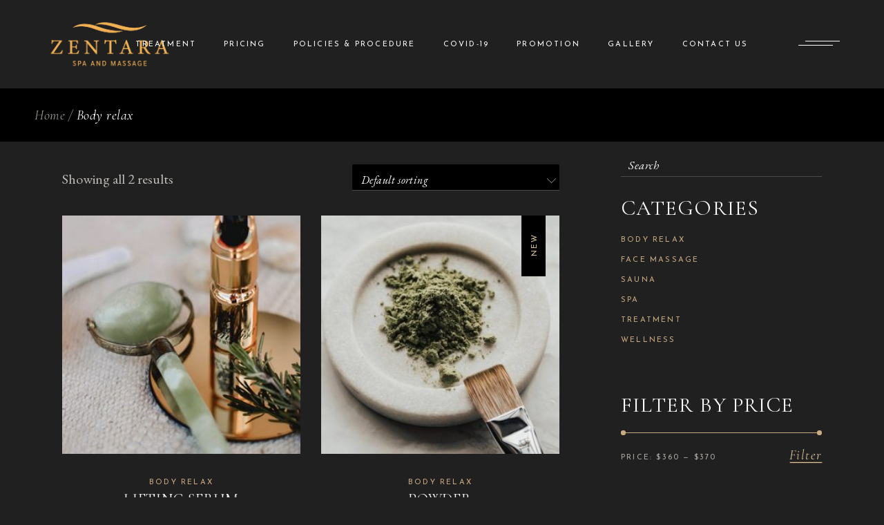

--- FILE ---
content_type: text/html; charset=UTF-8
request_url: https://zentaraspa.com/product-category/body-relax/
body_size: 86430
content:
<!DOCTYPE html>
<html lang="en-US">
<head>
	<meta charset="UTF-8">
	<meta name="viewport" content="width=device-width, initial-scale=1, user-scalable=yes">
	<link rel="profile" href="https://gmpg.org/xfn/11">

	<title>Body relax &#8211; zentaraspa.com</title>
<meta name='robots' content='max-image-preview:large' />
<link rel='dns-prefetch' href='//fonts.googleapis.com' />
<link rel="alternate" type="application/rss+xml" title="zentaraspa.com &raquo; Feed" href="https://zentaraspa.com/feed/" />
<link rel="alternate" type="application/rss+xml" title="zentaraspa.com &raquo; Comments Feed" href="https://zentaraspa.com/comments/feed/" />
<link rel="alternate" type="application/rss+xml" title="zentaraspa.com &raquo; Body relax Category Feed" href="https://zentaraspa.com/product-category/body-relax/feed/" />
<style id='wp-img-auto-sizes-contain-inline-css' type='text/css'>
img:is([sizes=auto i],[sizes^="auto," i]){contain-intrinsic-size:3000px 1500px}
/*# sourceURL=wp-img-auto-sizes-contain-inline-css */
</style>
<link rel='stylesheet' id='sbi_styles-css' href='https://zentaraspa.com/wp-content/plugins/instagram-feed/css/sbi-styles.min.css?ver=6.0.6' type='text/css' media='all' />
<link rel='stylesheet' id='dripicons-css' href='https://zentaraspa.com/wp-content/plugins/chea-core/inc/icons/dripicons/assets/css/dripicons.min.css?ver=6.9' type='text/css' media='all' />
<link rel='stylesheet' id='elegant-icons-css' href='https://zentaraspa.com/wp-content/plugins/chea-core/inc/icons/elegant-icons/assets/css/elegant-icons.min.css?ver=6.9' type='text/css' media='all' />
<link rel='stylesheet' id='font-awesome-css' href='https://zentaraspa.com/wp-content/plugins/chea-core/inc/icons/font-awesome/assets/css/all.min.css?ver=6.9' type='text/css' media='all' />
<link rel='stylesheet' id='ionicons-css' href='https://zentaraspa.com/wp-content/plugins/chea-core/inc/icons/ionicons/assets/css/ionicons.min.css?ver=6.9' type='text/css' media='all' />
<link rel='stylesheet' id='linea-icons-css' href='https://zentaraspa.com/wp-content/plugins/chea-core/inc/icons/linea-icons/assets/css/linea-icons.min.css?ver=6.9' type='text/css' media='all' />
<link rel='stylesheet' id='linear-icons-css' href='https://zentaraspa.com/wp-content/plugins/chea-core/inc/icons/linear-icons/assets/css/linear-icons.min.css?ver=6.9' type='text/css' media='all' />
<link rel='stylesheet' id='material-icons-css' href='https://fonts.googleapis.com/icon?family=Material+Icons&#038;ver=6.9' type='text/css' media='all' />
<link rel='stylesheet' id='simple-line-icons-css' href='https://zentaraspa.com/wp-content/plugins/chea-core/inc/icons/simple-line-icons/assets/css/simple-line-icons.min.css?ver=6.9' type='text/css' media='all' />
<style id='wp-emoji-styles-inline-css' type='text/css'>

	img.wp-smiley, img.emoji {
		display: inline !important;
		border: none !important;
		box-shadow: none !important;
		height: 1em !important;
		width: 1em !important;
		margin: 0 0.07em !important;
		vertical-align: -0.1em !important;
		background: none !important;
		padding: 0 !important;
	}
/*# sourceURL=wp-emoji-styles-inline-css */
</style>
<link rel='stylesheet' id='wp-block-library-css' href='https://zentaraspa.com/wp-includes/css/dist/block-library/style.min.css?ver=6.9' type='text/css' media='all' />
<style id='wp-block-gallery-inline-css' type='text/css'>
.blocks-gallery-grid:not(.has-nested-images),.wp-block-gallery:not(.has-nested-images){display:flex;flex-wrap:wrap;list-style-type:none;margin:0;padding:0}.blocks-gallery-grid:not(.has-nested-images) .blocks-gallery-image,.blocks-gallery-grid:not(.has-nested-images) .blocks-gallery-item,.wp-block-gallery:not(.has-nested-images) .blocks-gallery-image,.wp-block-gallery:not(.has-nested-images) .blocks-gallery-item{display:flex;flex-direction:column;flex-grow:1;justify-content:center;margin:0 1em 1em 0;position:relative;width:calc(50% - 1em)}.blocks-gallery-grid:not(.has-nested-images) .blocks-gallery-image:nth-of-type(2n),.blocks-gallery-grid:not(.has-nested-images) .blocks-gallery-item:nth-of-type(2n),.wp-block-gallery:not(.has-nested-images) .blocks-gallery-image:nth-of-type(2n),.wp-block-gallery:not(.has-nested-images) .blocks-gallery-item:nth-of-type(2n){margin-right:0}.blocks-gallery-grid:not(.has-nested-images) .blocks-gallery-image figure,.blocks-gallery-grid:not(.has-nested-images) .blocks-gallery-item figure,.wp-block-gallery:not(.has-nested-images) .blocks-gallery-image figure,.wp-block-gallery:not(.has-nested-images) .blocks-gallery-item figure{align-items:flex-end;display:flex;height:100%;justify-content:flex-start;margin:0}.blocks-gallery-grid:not(.has-nested-images) .blocks-gallery-image img,.blocks-gallery-grid:not(.has-nested-images) .blocks-gallery-item img,.wp-block-gallery:not(.has-nested-images) .blocks-gallery-image img,.wp-block-gallery:not(.has-nested-images) .blocks-gallery-item img{display:block;height:auto;max-width:100%;width:auto}.blocks-gallery-grid:not(.has-nested-images) .blocks-gallery-image figcaption,.blocks-gallery-grid:not(.has-nested-images) .blocks-gallery-item figcaption,.wp-block-gallery:not(.has-nested-images) .blocks-gallery-image figcaption,.wp-block-gallery:not(.has-nested-images) .blocks-gallery-item figcaption{background:linear-gradient(0deg,#000000b3,#0000004d 70%,#0000);bottom:0;box-sizing:border-box;color:#fff;font-size:.8em;margin:0;max-height:100%;overflow:auto;padding:3em .77em .7em;position:absolute;text-align:center;width:100%;z-index:2}.blocks-gallery-grid:not(.has-nested-images) .blocks-gallery-image figcaption img,.blocks-gallery-grid:not(.has-nested-images) .blocks-gallery-item figcaption img,.wp-block-gallery:not(.has-nested-images) .blocks-gallery-image figcaption img,.wp-block-gallery:not(.has-nested-images) .blocks-gallery-item figcaption img{display:inline}.blocks-gallery-grid:not(.has-nested-images) figcaption,.wp-block-gallery:not(.has-nested-images) figcaption{flex-grow:1}.blocks-gallery-grid:not(.has-nested-images).is-cropped .blocks-gallery-image a,.blocks-gallery-grid:not(.has-nested-images).is-cropped .blocks-gallery-image img,.blocks-gallery-grid:not(.has-nested-images).is-cropped .blocks-gallery-item a,.blocks-gallery-grid:not(.has-nested-images).is-cropped .blocks-gallery-item img,.wp-block-gallery:not(.has-nested-images).is-cropped .blocks-gallery-image a,.wp-block-gallery:not(.has-nested-images).is-cropped .blocks-gallery-image img,.wp-block-gallery:not(.has-nested-images).is-cropped .blocks-gallery-item a,.wp-block-gallery:not(.has-nested-images).is-cropped .blocks-gallery-item img{flex:1;height:100%;object-fit:cover;width:100%}.blocks-gallery-grid:not(.has-nested-images).columns-1 .blocks-gallery-image,.blocks-gallery-grid:not(.has-nested-images).columns-1 .blocks-gallery-item,.wp-block-gallery:not(.has-nested-images).columns-1 .blocks-gallery-image,.wp-block-gallery:not(.has-nested-images).columns-1 .blocks-gallery-item{margin-right:0;width:100%}@media (min-width:600px){.blocks-gallery-grid:not(.has-nested-images).columns-3 .blocks-gallery-image,.blocks-gallery-grid:not(.has-nested-images).columns-3 .blocks-gallery-item,.wp-block-gallery:not(.has-nested-images).columns-3 .blocks-gallery-image,.wp-block-gallery:not(.has-nested-images).columns-3 .blocks-gallery-item{margin-right:1em;width:calc(33.33333% - .66667em)}.blocks-gallery-grid:not(.has-nested-images).columns-4 .blocks-gallery-image,.blocks-gallery-grid:not(.has-nested-images).columns-4 .blocks-gallery-item,.wp-block-gallery:not(.has-nested-images).columns-4 .blocks-gallery-image,.wp-block-gallery:not(.has-nested-images).columns-4 .blocks-gallery-item{margin-right:1em;width:calc(25% - .75em)}.blocks-gallery-grid:not(.has-nested-images).columns-5 .blocks-gallery-image,.blocks-gallery-grid:not(.has-nested-images).columns-5 .blocks-gallery-item,.wp-block-gallery:not(.has-nested-images).columns-5 .blocks-gallery-image,.wp-block-gallery:not(.has-nested-images).columns-5 .blocks-gallery-item{margin-right:1em;width:calc(20% - .8em)}.blocks-gallery-grid:not(.has-nested-images).columns-6 .blocks-gallery-image,.blocks-gallery-grid:not(.has-nested-images).columns-6 .blocks-gallery-item,.wp-block-gallery:not(.has-nested-images).columns-6 .blocks-gallery-image,.wp-block-gallery:not(.has-nested-images).columns-6 .blocks-gallery-item{margin-right:1em;width:calc(16.66667% - .83333em)}.blocks-gallery-grid:not(.has-nested-images).columns-7 .blocks-gallery-image,.blocks-gallery-grid:not(.has-nested-images).columns-7 .blocks-gallery-item,.wp-block-gallery:not(.has-nested-images).columns-7 .blocks-gallery-image,.wp-block-gallery:not(.has-nested-images).columns-7 .blocks-gallery-item{margin-right:1em;width:calc(14.28571% - .85714em)}.blocks-gallery-grid:not(.has-nested-images).columns-8 .blocks-gallery-image,.blocks-gallery-grid:not(.has-nested-images).columns-8 .blocks-gallery-item,.wp-block-gallery:not(.has-nested-images).columns-8 .blocks-gallery-image,.wp-block-gallery:not(.has-nested-images).columns-8 .blocks-gallery-item{margin-right:1em;width:calc(12.5% - .875em)}.blocks-gallery-grid:not(.has-nested-images).columns-1 .blocks-gallery-image:nth-of-type(1n),.blocks-gallery-grid:not(.has-nested-images).columns-1 .blocks-gallery-item:nth-of-type(1n),.blocks-gallery-grid:not(.has-nested-images).columns-2 .blocks-gallery-image:nth-of-type(2n),.blocks-gallery-grid:not(.has-nested-images).columns-2 .blocks-gallery-item:nth-of-type(2n),.blocks-gallery-grid:not(.has-nested-images).columns-3 .blocks-gallery-image:nth-of-type(3n),.blocks-gallery-grid:not(.has-nested-images).columns-3 .blocks-gallery-item:nth-of-type(3n),.blocks-gallery-grid:not(.has-nested-images).columns-4 .blocks-gallery-image:nth-of-type(4n),.blocks-gallery-grid:not(.has-nested-images).columns-4 .blocks-gallery-item:nth-of-type(4n),.blocks-gallery-grid:not(.has-nested-images).columns-5 .blocks-gallery-image:nth-of-type(5n),.blocks-gallery-grid:not(.has-nested-images).columns-5 .blocks-gallery-item:nth-of-type(5n),.blocks-gallery-grid:not(.has-nested-images).columns-6 .blocks-gallery-image:nth-of-type(6n),.blocks-gallery-grid:not(.has-nested-images).columns-6 .blocks-gallery-item:nth-of-type(6n),.blocks-gallery-grid:not(.has-nested-images).columns-7 .blocks-gallery-image:nth-of-type(7n),.blocks-gallery-grid:not(.has-nested-images).columns-7 .blocks-gallery-item:nth-of-type(7n),.blocks-gallery-grid:not(.has-nested-images).columns-8 .blocks-gallery-image:nth-of-type(8n),.blocks-gallery-grid:not(.has-nested-images).columns-8 .blocks-gallery-item:nth-of-type(8n),.wp-block-gallery:not(.has-nested-images).columns-1 .blocks-gallery-image:nth-of-type(1n),.wp-block-gallery:not(.has-nested-images).columns-1 .blocks-gallery-item:nth-of-type(1n),.wp-block-gallery:not(.has-nested-images).columns-2 .blocks-gallery-image:nth-of-type(2n),.wp-block-gallery:not(.has-nested-images).columns-2 .blocks-gallery-item:nth-of-type(2n),.wp-block-gallery:not(.has-nested-images).columns-3 .blocks-gallery-image:nth-of-type(3n),.wp-block-gallery:not(.has-nested-images).columns-3 .blocks-gallery-item:nth-of-type(3n),.wp-block-gallery:not(.has-nested-images).columns-4 .blocks-gallery-image:nth-of-type(4n),.wp-block-gallery:not(.has-nested-images).columns-4 .blocks-gallery-item:nth-of-type(4n),.wp-block-gallery:not(.has-nested-images).columns-5 .blocks-gallery-image:nth-of-type(5n),.wp-block-gallery:not(.has-nested-images).columns-5 .blocks-gallery-item:nth-of-type(5n),.wp-block-gallery:not(.has-nested-images).columns-6 .blocks-gallery-image:nth-of-type(6n),.wp-block-gallery:not(.has-nested-images).columns-6 .blocks-gallery-item:nth-of-type(6n),.wp-block-gallery:not(.has-nested-images).columns-7 .blocks-gallery-image:nth-of-type(7n),.wp-block-gallery:not(.has-nested-images).columns-7 .blocks-gallery-item:nth-of-type(7n),.wp-block-gallery:not(.has-nested-images).columns-8 .blocks-gallery-image:nth-of-type(8n),.wp-block-gallery:not(.has-nested-images).columns-8 .blocks-gallery-item:nth-of-type(8n){margin-right:0}}.blocks-gallery-grid:not(.has-nested-images) .blocks-gallery-image:last-child,.blocks-gallery-grid:not(.has-nested-images) .blocks-gallery-item:last-child,.wp-block-gallery:not(.has-nested-images) .blocks-gallery-image:last-child,.wp-block-gallery:not(.has-nested-images) .blocks-gallery-item:last-child{margin-right:0}.blocks-gallery-grid:not(.has-nested-images).alignleft,.blocks-gallery-grid:not(.has-nested-images).alignright,.wp-block-gallery:not(.has-nested-images).alignleft,.wp-block-gallery:not(.has-nested-images).alignright{max-width:420px;width:100%}.blocks-gallery-grid:not(.has-nested-images).aligncenter .blocks-gallery-item figure,.wp-block-gallery:not(.has-nested-images).aligncenter .blocks-gallery-item figure{justify-content:center}.wp-block-gallery:not(.is-cropped) .blocks-gallery-item{align-self:flex-start}figure.wp-block-gallery.has-nested-images{align-items:normal}.wp-block-gallery.has-nested-images figure.wp-block-image:not(#individual-image){margin:0;width:calc(50% - var(--wp--style--unstable-gallery-gap, 16px)/2)}.wp-block-gallery.has-nested-images figure.wp-block-image{box-sizing:border-box;display:flex;flex-direction:column;flex-grow:1;justify-content:center;max-width:100%;position:relative}.wp-block-gallery.has-nested-images figure.wp-block-image>a,.wp-block-gallery.has-nested-images figure.wp-block-image>div{flex-direction:column;flex-grow:1;margin:0}.wp-block-gallery.has-nested-images figure.wp-block-image img{display:block;height:auto;max-width:100%!important;width:auto}.wp-block-gallery.has-nested-images figure.wp-block-image figcaption,.wp-block-gallery.has-nested-images figure.wp-block-image:has(figcaption):before{bottom:0;left:0;max-height:100%;position:absolute;right:0}.wp-block-gallery.has-nested-images figure.wp-block-image:has(figcaption):before{backdrop-filter:blur(3px);content:"";height:100%;-webkit-mask-image:linear-gradient(0deg,#000 20%,#0000);mask-image:linear-gradient(0deg,#000 20%,#0000);max-height:40%;pointer-events:none}.wp-block-gallery.has-nested-images figure.wp-block-image figcaption{box-sizing:border-box;color:#fff;font-size:13px;margin:0;overflow:auto;padding:1em;text-align:center;text-shadow:0 0 1.5px #000}.wp-block-gallery.has-nested-images figure.wp-block-image figcaption::-webkit-scrollbar{height:12px;width:12px}.wp-block-gallery.has-nested-images figure.wp-block-image figcaption::-webkit-scrollbar-track{background-color:initial}.wp-block-gallery.has-nested-images figure.wp-block-image figcaption::-webkit-scrollbar-thumb{background-clip:padding-box;background-color:initial;border:3px solid #0000;border-radius:8px}.wp-block-gallery.has-nested-images figure.wp-block-image figcaption:focus-within::-webkit-scrollbar-thumb,.wp-block-gallery.has-nested-images figure.wp-block-image figcaption:focus::-webkit-scrollbar-thumb,.wp-block-gallery.has-nested-images figure.wp-block-image figcaption:hover::-webkit-scrollbar-thumb{background-color:#fffc}.wp-block-gallery.has-nested-images figure.wp-block-image figcaption{scrollbar-color:#0000 #0000;scrollbar-gutter:stable both-edges;scrollbar-width:thin}.wp-block-gallery.has-nested-images figure.wp-block-image figcaption:focus,.wp-block-gallery.has-nested-images figure.wp-block-image figcaption:focus-within,.wp-block-gallery.has-nested-images figure.wp-block-image figcaption:hover{scrollbar-color:#fffc #0000}.wp-block-gallery.has-nested-images figure.wp-block-image figcaption{will-change:transform}@media (hover:none){.wp-block-gallery.has-nested-images figure.wp-block-image figcaption{scrollbar-color:#fffc #0000}}.wp-block-gallery.has-nested-images figure.wp-block-image figcaption{background:linear-gradient(0deg,#0006,#0000)}.wp-block-gallery.has-nested-images figure.wp-block-image figcaption img{display:inline}.wp-block-gallery.has-nested-images figure.wp-block-image figcaption a{color:inherit}.wp-block-gallery.has-nested-images figure.wp-block-image.has-custom-border img{box-sizing:border-box}.wp-block-gallery.has-nested-images figure.wp-block-image.has-custom-border>a,.wp-block-gallery.has-nested-images figure.wp-block-image.has-custom-border>div,.wp-block-gallery.has-nested-images figure.wp-block-image.is-style-rounded>a,.wp-block-gallery.has-nested-images figure.wp-block-image.is-style-rounded>div{flex:1 1 auto}.wp-block-gallery.has-nested-images figure.wp-block-image.has-custom-border figcaption,.wp-block-gallery.has-nested-images figure.wp-block-image.is-style-rounded figcaption{background:none;color:inherit;flex:initial;margin:0;padding:10px 10px 9px;position:relative;text-shadow:none}.wp-block-gallery.has-nested-images figure.wp-block-image.has-custom-border:before,.wp-block-gallery.has-nested-images figure.wp-block-image.is-style-rounded:before{content:none}.wp-block-gallery.has-nested-images figcaption{flex-basis:100%;flex-grow:1;text-align:center}.wp-block-gallery.has-nested-images:not(.is-cropped) figure.wp-block-image:not(#individual-image){margin-bottom:auto;margin-top:0}.wp-block-gallery.has-nested-images.is-cropped figure.wp-block-image:not(#individual-image){align-self:inherit}.wp-block-gallery.has-nested-images.is-cropped figure.wp-block-image:not(#individual-image)>a,.wp-block-gallery.has-nested-images.is-cropped figure.wp-block-image:not(#individual-image)>div:not(.components-drop-zone){display:flex}.wp-block-gallery.has-nested-images.is-cropped figure.wp-block-image:not(#individual-image) a,.wp-block-gallery.has-nested-images.is-cropped figure.wp-block-image:not(#individual-image) img{flex:1 0 0%;height:100%;object-fit:cover;width:100%}.wp-block-gallery.has-nested-images.columns-1 figure.wp-block-image:not(#individual-image){width:100%}@media (min-width:600px){.wp-block-gallery.has-nested-images.columns-3 figure.wp-block-image:not(#individual-image){width:calc(33.33333% - var(--wp--style--unstable-gallery-gap, 16px)*.66667)}.wp-block-gallery.has-nested-images.columns-4 figure.wp-block-image:not(#individual-image){width:calc(25% - var(--wp--style--unstable-gallery-gap, 16px)*.75)}.wp-block-gallery.has-nested-images.columns-5 figure.wp-block-image:not(#individual-image){width:calc(20% - var(--wp--style--unstable-gallery-gap, 16px)*.8)}.wp-block-gallery.has-nested-images.columns-6 figure.wp-block-image:not(#individual-image){width:calc(16.66667% - var(--wp--style--unstable-gallery-gap, 16px)*.83333)}.wp-block-gallery.has-nested-images.columns-7 figure.wp-block-image:not(#individual-image){width:calc(14.28571% - var(--wp--style--unstable-gallery-gap, 16px)*.85714)}.wp-block-gallery.has-nested-images.columns-8 figure.wp-block-image:not(#individual-image){width:calc(12.5% - var(--wp--style--unstable-gallery-gap, 16px)*.875)}.wp-block-gallery.has-nested-images.columns-default figure.wp-block-image:not(#individual-image){width:calc(33.33% - var(--wp--style--unstable-gallery-gap, 16px)*.66667)}.wp-block-gallery.has-nested-images.columns-default figure.wp-block-image:not(#individual-image):first-child:nth-last-child(2),.wp-block-gallery.has-nested-images.columns-default figure.wp-block-image:not(#individual-image):first-child:nth-last-child(2)~figure.wp-block-image:not(#individual-image){width:calc(50% - var(--wp--style--unstable-gallery-gap, 16px)*.5)}.wp-block-gallery.has-nested-images.columns-default figure.wp-block-image:not(#individual-image):first-child:last-child{width:100%}}.wp-block-gallery.has-nested-images.alignleft,.wp-block-gallery.has-nested-images.alignright{max-width:420px;width:100%}.wp-block-gallery.has-nested-images.aligncenter{justify-content:center}
/*# sourceURL=https://zentaraspa.com/wp-includes/blocks/gallery/style.min.css */
</style>
<style id='global-styles-inline-css' type='text/css'>
:root{--wp--preset--aspect-ratio--square: 1;--wp--preset--aspect-ratio--4-3: 4/3;--wp--preset--aspect-ratio--3-4: 3/4;--wp--preset--aspect-ratio--3-2: 3/2;--wp--preset--aspect-ratio--2-3: 2/3;--wp--preset--aspect-ratio--16-9: 16/9;--wp--preset--aspect-ratio--9-16: 9/16;--wp--preset--color--black: #000000;--wp--preset--color--cyan-bluish-gray: #abb8c3;--wp--preset--color--white: #ffffff;--wp--preset--color--pale-pink: #f78da7;--wp--preset--color--vivid-red: #cf2e2e;--wp--preset--color--luminous-vivid-orange: #ff6900;--wp--preset--color--luminous-vivid-amber: #fcb900;--wp--preset--color--light-green-cyan: #7bdcb5;--wp--preset--color--vivid-green-cyan: #00d084;--wp--preset--color--pale-cyan-blue: #8ed1fc;--wp--preset--color--vivid-cyan-blue: #0693e3;--wp--preset--color--vivid-purple: #9b51e0;--wp--preset--gradient--vivid-cyan-blue-to-vivid-purple: linear-gradient(135deg,rgb(6,147,227) 0%,rgb(155,81,224) 100%);--wp--preset--gradient--light-green-cyan-to-vivid-green-cyan: linear-gradient(135deg,rgb(122,220,180) 0%,rgb(0,208,130) 100%);--wp--preset--gradient--luminous-vivid-amber-to-luminous-vivid-orange: linear-gradient(135deg,rgb(252,185,0) 0%,rgb(255,105,0) 100%);--wp--preset--gradient--luminous-vivid-orange-to-vivid-red: linear-gradient(135deg,rgb(255,105,0) 0%,rgb(207,46,46) 100%);--wp--preset--gradient--very-light-gray-to-cyan-bluish-gray: linear-gradient(135deg,rgb(238,238,238) 0%,rgb(169,184,195) 100%);--wp--preset--gradient--cool-to-warm-spectrum: linear-gradient(135deg,rgb(74,234,220) 0%,rgb(151,120,209) 20%,rgb(207,42,186) 40%,rgb(238,44,130) 60%,rgb(251,105,98) 80%,rgb(254,248,76) 100%);--wp--preset--gradient--blush-light-purple: linear-gradient(135deg,rgb(255,206,236) 0%,rgb(152,150,240) 100%);--wp--preset--gradient--blush-bordeaux: linear-gradient(135deg,rgb(254,205,165) 0%,rgb(254,45,45) 50%,rgb(107,0,62) 100%);--wp--preset--gradient--luminous-dusk: linear-gradient(135deg,rgb(255,203,112) 0%,rgb(199,81,192) 50%,rgb(65,88,208) 100%);--wp--preset--gradient--pale-ocean: linear-gradient(135deg,rgb(255,245,203) 0%,rgb(182,227,212) 50%,rgb(51,167,181) 100%);--wp--preset--gradient--electric-grass: linear-gradient(135deg,rgb(202,248,128) 0%,rgb(113,206,126) 100%);--wp--preset--gradient--midnight: linear-gradient(135deg,rgb(2,3,129) 0%,rgb(40,116,252) 100%);--wp--preset--font-size--small: 13px;--wp--preset--font-size--medium: 20px;--wp--preset--font-size--large: 36px;--wp--preset--font-size--x-large: 42px;--wp--preset--spacing--20: 0.44rem;--wp--preset--spacing--30: 0.67rem;--wp--preset--spacing--40: 1rem;--wp--preset--spacing--50: 1.5rem;--wp--preset--spacing--60: 2.25rem;--wp--preset--spacing--70: 3.38rem;--wp--preset--spacing--80: 5.06rem;--wp--preset--shadow--natural: 6px 6px 9px rgba(0, 0, 0, 0.2);--wp--preset--shadow--deep: 12px 12px 50px rgba(0, 0, 0, 0.4);--wp--preset--shadow--sharp: 6px 6px 0px rgba(0, 0, 0, 0.2);--wp--preset--shadow--outlined: 6px 6px 0px -3px rgb(255, 255, 255), 6px 6px rgb(0, 0, 0);--wp--preset--shadow--crisp: 6px 6px 0px rgb(0, 0, 0);}:where(.is-layout-flex){gap: 0.5em;}:where(.is-layout-grid){gap: 0.5em;}body .is-layout-flex{display: flex;}.is-layout-flex{flex-wrap: wrap;align-items: center;}.is-layout-flex > :is(*, div){margin: 0;}body .is-layout-grid{display: grid;}.is-layout-grid > :is(*, div){margin: 0;}:where(.wp-block-columns.is-layout-flex){gap: 2em;}:where(.wp-block-columns.is-layout-grid){gap: 2em;}:where(.wp-block-post-template.is-layout-flex){gap: 1.25em;}:where(.wp-block-post-template.is-layout-grid){gap: 1.25em;}.has-black-color{color: var(--wp--preset--color--black) !important;}.has-cyan-bluish-gray-color{color: var(--wp--preset--color--cyan-bluish-gray) !important;}.has-white-color{color: var(--wp--preset--color--white) !important;}.has-pale-pink-color{color: var(--wp--preset--color--pale-pink) !important;}.has-vivid-red-color{color: var(--wp--preset--color--vivid-red) !important;}.has-luminous-vivid-orange-color{color: var(--wp--preset--color--luminous-vivid-orange) !important;}.has-luminous-vivid-amber-color{color: var(--wp--preset--color--luminous-vivid-amber) !important;}.has-light-green-cyan-color{color: var(--wp--preset--color--light-green-cyan) !important;}.has-vivid-green-cyan-color{color: var(--wp--preset--color--vivid-green-cyan) !important;}.has-pale-cyan-blue-color{color: var(--wp--preset--color--pale-cyan-blue) !important;}.has-vivid-cyan-blue-color{color: var(--wp--preset--color--vivid-cyan-blue) !important;}.has-vivid-purple-color{color: var(--wp--preset--color--vivid-purple) !important;}.has-black-background-color{background-color: var(--wp--preset--color--black) !important;}.has-cyan-bluish-gray-background-color{background-color: var(--wp--preset--color--cyan-bluish-gray) !important;}.has-white-background-color{background-color: var(--wp--preset--color--white) !important;}.has-pale-pink-background-color{background-color: var(--wp--preset--color--pale-pink) !important;}.has-vivid-red-background-color{background-color: var(--wp--preset--color--vivid-red) !important;}.has-luminous-vivid-orange-background-color{background-color: var(--wp--preset--color--luminous-vivid-orange) !important;}.has-luminous-vivid-amber-background-color{background-color: var(--wp--preset--color--luminous-vivid-amber) !important;}.has-light-green-cyan-background-color{background-color: var(--wp--preset--color--light-green-cyan) !important;}.has-vivid-green-cyan-background-color{background-color: var(--wp--preset--color--vivid-green-cyan) !important;}.has-pale-cyan-blue-background-color{background-color: var(--wp--preset--color--pale-cyan-blue) !important;}.has-vivid-cyan-blue-background-color{background-color: var(--wp--preset--color--vivid-cyan-blue) !important;}.has-vivid-purple-background-color{background-color: var(--wp--preset--color--vivid-purple) !important;}.has-black-border-color{border-color: var(--wp--preset--color--black) !important;}.has-cyan-bluish-gray-border-color{border-color: var(--wp--preset--color--cyan-bluish-gray) !important;}.has-white-border-color{border-color: var(--wp--preset--color--white) !important;}.has-pale-pink-border-color{border-color: var(--wp--preset--color--pale-pink) !important;}.has-vivid-red-border-color{border-color: var(--wp--preset--color--vivid-red) !important;}.has-luminous-vivid-orange-border-color{border-color: var(--wp--preset--color--luminous-vivid-orange) !important;}.has-luminous-vivid-amber-border-color{border-color: var(--wp--preset--color--luminous-vivid-amber) !important;}.has-light-green-cyan-border-color{border-color: var(--wp--preset--color--light-green-cyan) !important;}.has-vivid-green-cyan-border-color{border-color: var(--wp--preset--color--vivid-green-cyan) !important;}.has-pale-cyan-blue-border-color{border-color: var(--wp--preset--color--pale-cyan-blue) !important;}.has-vivid-cyan-blue-border-color{border-color: var(--wp--preset--color--vivid-cyan-blue) !important;}.has-vivid-purple-border-color{border-color: var(--wp--preset--color--vivid-purple) !important;}.has-vivid-cyan-blue-to-vivid-purple-gradient-background{background: var(--wp--preset--gradient--vivid-cyan-blue-to-vivid-purple) !important;}.has-light-green-cyan-to-vivid-green-cyan-gradient-background{background: var(--wp--preset--gradient--light-green-cyan-to-vivid-green-cyan) !important;}.has-luminous-vivid-amber-to-luminous-vivid-orange-gradient-background{background: var(--wp--preset--gradient--luminous-vivid-amber-to-luminous-vivid-orange) !important;}.has-luminous-vivid-orange-to-vivid-red-gradient-background{background: var(--wp--preset--gradient--luminous-vivid-orange-to-vivid-red) !important;}.has-very-light-gray-to-cyan-bluish-gray-gradient-background{background: var(--wp--preset--gradient--very-light-gray-to-cyan-bluish-gray) !important;}.has-cool-to-warm-spectrum-gradient-background{background: var(--wp--preset--gradient--cool-to-warm-spectrum) !important;}.has-blush-light-purple-gradient-background{background: var(--wp--preset--gradient--blush-light-purple) !important;}.has-blush-bordeaux-gradient-background{background: var(--wp--preset--gradient--blush-bordeaux) !important;}.has-luminous-dusk-gradient-background{background: var(--wp--preset--gradient--luminous-dusk) !important;}.has-pale-ocean-gradient-background{background: var(--wp--preset--gradient--pale-ocean) !important;}.has-electric-grass-gradient-background{background: var(--wp--preset--gradient--electric-grass) !important;}.has-midnight-gradient-background{background: var(--wp--preset--gradient--midnight) !important;}.has-small-font-size{font-size: var(--wp--preset--font-size--small) !important;}.has-medium-font-size{font-size: var(--wp--preset--font-size--medium) !important;}.has-large-font-size{font-size: var(--wp--preset--font-size--large) !important;}.has-x-large-font-size{font-size: var(--wp--preset--font-size--x-large) !important;}
/*# sourceURL=global-styles-inline-css */
</style>
<style id='core-block-supports-inline-css' type='text/css'>
.wp-block-gallery.wp-block-gallery-1{--wp--style--unstable-gallery-gap:var( --wp--style--gallery-gap-default, var( --gallery-block--gutter-size, var( --wp--style--block-gap, 0.5em ) ) );gap:var( --wp--style--gallery-gap-default, var( --gallery-block--gutter-size, var( --wp--style--block-gap, 0.5em ) ) );}
/*# sourceURL=core-block-supports-inline-css */
</style>

<style id='classic-theme-styles-inline-css' type='text/css'>
/*! This file is auto-generated */
.wp-block-button__link{color:#fff;background-color:#32373c;border-radius:9999px;box-shadow:none;text-decoration:none;padding:calc(.667em + 2px) calc(1.333em + 2px);font-size:1.125em}.wp-block-file__button{background:#32373c;color:#fff;text-decoration:none}
/*# sourceURL=/wp-includes/css/classic-themes.min.css */
</style>
<link rel='stylesheet' id='contact-form-7-css' href='https://zentaraspa.com/wp-content/plugins/contact-form-7/includes/css/styles.css?ver=5.6.1' type='text/css' media='all' />
<link rel='stylesheet' id='ctf_styles-css' href='https://zentaraspa.com/wp-content/plugins/custom-twitter-feeds/css/ctf-styles.min.css?ver=2.0.1' type='text/css' media='all' />
<style id='woocommerce-inline-inline-css' type='text/css'>
.woocommerce form .form-row .required { visibility: visible; }
/*# sourceURL=woocommerce-inline-inline-css */
</style>
<link rel='stylesheet' id='perfect-scrollbar-css' href='https://zentaraspa.com/wp-content/plugins/chea-core/assets/plugins/perfect-scrollbar/perfect-scrollbar.css?ver=6.9' type='text/css' media='all' />
<link rel='stylesheet' id='swiper-css' href='https://zentaraspa.com/wp-content/themes/chea/assets/plugins/swiper/swiper.min.css?ver=6.9' type='text/css' media='all' />
<link rel='stylesheet' id='chea-main-css' href='https://zentaraspa.com/wp-content/themes/chea/assets/css/main.min.css?ver=6.9' type='text/css' media='all' />
<link rel='stylesheet' id='chea-core-style-css' href='https://zentaraspa.com/wp-content/plugins/chea-core/assets/css/chea-core.min.css?ver=6.9' type='text/css' media='all' />
<link rel='stylesheet' id='chea-google-fonts-css' href='https://fonts.googleapis.com/css?family=Cormorant+Garamond%3A300i%2C400i%2C400%2C500%2C600%2C700%7CEB+Garamond%3A300i%2C400i%2C400%2C500%2C600%2C700%7CJosefin+Sans%3A300i%2C400i%2C400%2C500%2C600%2C700%7CMontserrat%3A300i%2C400i%2C400%2C500%2C600%2C700&#038;subset=latin-ext&#038;display=swap&#038;ver=1.0.0' type='text/css' media='all' />
<link rel='stylesheet' id='chea-style-css' href='https://zentaraspa.com/wp-content/themes/chea/style.css?ver=6.9' type='text/css' media='all' />
<style id='chea-style-inline-css' type='text/css'>
#qodef-page-footer-top-area { border-top-color: #41392e;border-top-width: 1px;}#qodef-page-footer-bottom-area { background-color: #000000;}#qodef-page-footer-bottom-area { padding-top: 0px;padding-bottom: 0px;border-top-color: #383838;border-top-width: 1px;border-top-style: solid;}#qodef-fullscreen-area { background-image: url(https://zentaraspa.com/wp-content/uploads/2021/07/full-screen-menu-bcgr-img.png);}body { background-color: #202020;}.qodef-header-sticky { background-color: #000000;}.qodef-header-sticky .qodef-header-sticky-inner { padding-left: 50px;padding-right: 50px;}.qodef-header--standard #qodef-page-header { background-color: #000000;}.qodef-header--standard #qodef-page-header-inner { padding-left: 50px;padding-right: 50px;border-bottom-color: #41392e;border-bottom-width: 1px;}.qodef-mobile-header--standard #qodef-mobile-header-navigation .qodef-m-inner { background-color: transparent;}.qodef-mobile-header--standard #qodef-page-mobile-header { background-color: transparent;}
/*# sourceURL=chea-style-inline-css */
</style>
<script type="text/javascript" src="https://zentaraspa.com/wp-includes/js/jquery/jquery.min.js?ver=3.7.1" id="jquery-core-js"></script>
<script type="text/javascript" src="https://zentaraspa.com/wp-includes/js/jquery/jquery-migrate.min.js?ver=3.4.1" id="jquery-migrate-js"></script>
<link rel="https://api.w.org/" href="https://zentaraspa.com/wp-json/" /><link rel="alternate" title="JSON" type="application/json" href="https://zentaraspa.com/wp-json/wp/v2/product_cat/41" /><link rel="EditURI" type="application/rsd+xml" title="RSD" href="https://zentaraspa.com/xmlrpc.php?rsd" />
<meta name="generator" content="WordPress 6.9" />
<meta name="generator" content="WooCommerce 6.7.0" />
	<noscript><style>.woocommerce-product-gallery{ opacity: 1 !important; }</style></noscript>
	<meta name="generator" content="Powered by Slider Revolution 6.5.8 - responsive, Mobile-Friendly Slider Plugin for WordPress with comfortable drag and drop interface." />
<link rel="icon" href="https://zentaraspa.com/wp-content/uploads/2021/11/cropped-Artboard-9-32x32.png" sizes="32x32" />
<link rel="icon" href="https://zentaraspa.com/wp-content/uploads/2021/11/cropped-Artboard-9-192x192.png" sizes="192x192" />
<link rel="apple-touch-icon" href="https://zentaraspa.com/wp-content/uploads/2021/11/cropped-Artboard-9-180x180.png" />
<meta name="msapplication-TileImage" content="https://zentaraspa.com/wp-content/uploads/2021/11/cropped-Artboard-9-270x270.png" />
<script type="text/javascript">function setREVStartSize(e){
			//window.requestAnimationFrame(function() {				 
				window.RSIW = window.RSIW===undefined ? window.innerWidth : window.RSIW;	
				window.RSIH = window.RSIH===undefined ? window.innerHeight : window.RSIH;	
				try {								
					var pw = document.getElementById(e.c).parentNode.offsetWidth,
						newh;
					pw = pw===0 || isNaN(pw) ? window.RSIW : pw;
					e.tabw = e.tabw===undefined ? 0 : parseInt(e.tabw);
					e.thumbw = e.thumbw===undefined ? 0 : parseInt(e.thumbw);
					e.tabh = e.tabh===undefined ? 0 : parseInt(e.tabh);
					e.thumbh = e.thumbh===undefined ? 0 : parseInt(e.thumbh);
					e.tabhide = e.tabhide===undefined ? 0 : parseInt(e.tabhide);
					e.thumbhide = e.thumbhide===undefined ? 0 : parseInt(e.thumbhide);
					e.mh = e.mh===undefined || e.mh=="" || e.mh==="auto" ? 0 : parseInt(e.mh,0);		
					if(e.layout==="fullscreen" || e.l==="fullscreen") 						
						newh = Math.max(e.mh,window.RSIH);					
					else{					
						e.gw = Array.isArray(e.gw) ? e.gw : [e.gw];
						for (var i in e.rl) if (e.gw[i]===undefined || e.gw[i]===0) e.gw[i] = e.gw[i-1];					
						e.gh = e.el===undefined || e.el==="" || (Array.isArray(e.el) && e.el.length==0)? e.gh : e.el;
						e.gh = Array.isArray(e.gh) ? e.gh : [e.gh];
						for (var i in e.rl) if (e.gh[i]===undefined || e.gh[i]===0) e.gh[i] = e.gh[i-1];
											
						var nl = new Array(e.rl.length),
							ix = 0,						
							sl;					
						e.tabw = e.tabhide>=pw ? 0 : e.tabw;
						e.thumbw = e.thumbhide>=pw ? 0 : e.thumbw;
						e.tabh = e.tabhide>=pw ? 0 : e.tabh;
						e.thumbh = e.thumbhide>=pw ? 0 : e.thumbh;					
						for (var i in e.rl) nl[i] = e.rl[i]<window.RSIW ? 0 : e.rl[i];
						sl = nl[0];									
						for (var i in nl) if (sl>nl[i] && nl[i]>0) { sl = nl[i]; ix=i;}															
						var m = pw>(e.gw[ix]+e.tabw+e.thumbw) ? 1 : (pw-(e.tabw+e.thumbw)) / (e.gw[ix]);					
						newh =  (e.gh[ix] * m) + (e.tabh + e.thumbh);
					}
					var el = document.getElementById(e.c);
					if (el!==null && el) el.style.height = newh+"px";					
					el = document.getElementById(e.c+"_wrapper");
					if (el!==null && el) {
						el.style.height = newh+"px";
						el.style.display = "block";
					}
				} catch(e){
					console.log("Failure at Presize of Slider:" + e)
				}					   
			//});
		  };</script>
		<style type="text/css" id="wp-custom-css">
			#qodef-page-header .qodef-header-logo-link.qodef-height--not-set img {
    max-height: 65%;
}

.widget.widget_chea_core_contact_form_7 {
    margin: 0 0 -20px!important;
}

#qodef-page-footer-top-area-inner {
    padding: 78px 0 112px;
}

p {
    font-family: "EB Garamond";
    font-size: 20px;
    line-height: 1.4em;
    font-weight: 400;
    color: #c0bcb7; 
    overflow-x: hidden;
    -webkit-font-smoothing: antialiased;
}

ul {
    font-family: "EB Garamond";
    font-size: 20px;
    line-height: 1.4em;
    font-weight: 400;
    color: #c0bcb7; 
    overflow-x: hidden;
    -webkit-font-smoothing: antialiased;
}
 
.qodef-header--standard #qodef-page-header {
    background-color: #202020;
}

.qodef-header--standard #qodef-page-header-inner {
    padding-left: 5%;
    padding-right: 5%;
    border-bottom-color: #202020;
    border-bottom-width: 1px;
}

#qodef-page-footer-top-area {
    background-color: #202020;
    background-position: center;
    background-repeat: no-repeat;
    background-size: cover;
    border-top: 1px solid #4c4c4c;
}

#qodef-page-footer-top-area {
    border-top-color: #383838;
    border-top-width: 1px;
}

#qodef-page-footer-bottom-area {
    background-color: #202020;
}

.qodef-header-navigation>ul>li {
    height: 100%;
    margin: 0 20px;
}

#qodef-page-inner {
    position: relative;
    padding: 10px 0 129px;
}

#qodef-page-inner {
    position: relative;
    padding: 10px 0 30px;
}
 		</style>
		<link rel='stylesheet' id='rs-plugin-settings-css' href='https://zentaraspa.com/wp-content/plugins/revslider/public/assets/css/rs6.css?ver=6.5.8' type='text/css' media='all' />
<style id='rs-plugin-settings-inline-css' type='text/css'>
#rs-demo-id {}
/*# sourceURL=rs-plugin-settings-inline-css */
</style>
</head>
<body class="archive tax-product_cat term-body-relax term-41 wp-theme-chea theme-chea qode-framework-1.1.6 woocommerce woocommerce-page woocommerce-no-js qodef-age-verification--opened qodef-back-to-top--enabled  qodef-header--standard qodef-header-appearance--sticky qodef-mobile-header--standard qodef-drop-down-second--full-width qodef-drop-down-second--animate-height chea-core-1.0 chea-1.0 qodef-content-grid-1400 qodef-header-standard--center qodef-search--covers-header elementor-default elementor-kit-6" itemscope itemtype="https://schema.org/WebPage">
	<a class="skip-link screen-reader-text" href="#qodef-page-content">Skip to the content</a>	<div id="qodef-page-wrapper" class="">
		<header id="qodef-page-header"  role="banner">
		<div id="qodef-page-header-inner" class="">
		<div class="qodef-header-wrapper">
	<div class="qodef-header-logo">
		<a itemprop="url" class="qodef-header-logo-link qodef-height--not-set qodef-source--image" href="https://zentaraspa.com/" rel="home">
	<img width="402" height="175" src="https://zentaraspa.com/wp-content/uploads/2021/12/zentara-logo-2021-copy-2@2x.png" class="qodef-header-logo-image qodef--main" alt="logo main" itemprop="image" srcset="https://zentaraspa.com/wp-content/uploads/2021/12/zentara-logo-2021-copy-2@2x.png 402w, https://zentaraspa.com/wp-content/uploads/2021/12/zentara-logo-2021-copy-2@2x-300x131.png 300w" sizes="(max-width: 402px) 100vw, 402px" /><img width="402" height="175" src="https://zentaraspa.com/wp-content/uploads/2021/12/zentara-logo-2021-copy-2@2x.png" class="qodef-header-logo-image qodef--dark" alt="logo dark" itemprop="image" srcset="https://zentaraspa.com/wp-content/uploads/2021/12/zentara-logo-2021-copy-2@2x.png 402w, https://zentaraspa.com/wp-content/uploads/2021/12/zentara-logo-2021-copy-2@2x-300x131.png 300w" sizes="(max-width: 402px) 100vw, 402px" /><img width="402" height="175" src="https://zentaraspa.com/wp-content/uploads/2021/12/zentara-logo-2021-copy-2@2x-1.png" class="qodef-header-logo-image qodef--light" alt="logo light" itemprop="image" srcset="https://zentaraspa.com/wp-content/uploads/2021/12/zentara-logo-2021-copy-2@2x-1.png 402w, https://zentaraspa.com/wp-content/uploads/2021/12/zentara-logo-2021-copy-2@2x-1-300x131.png 300w" sizes="(max-width: 402px) 100vw, 402px" /></a>
	</div>
		<nav class="qodef-header-navigation" role="navigation" aria-label="Top Menu">
		<ul id="menu-main-menu-1" class="menu"><li class="menu-item menu-item-type-custom menu-item-object-custom menu-item-7513"><a href="https://zentaraspa.com/treatment"><span class="qodef-menu-item-text">Treatment</span></a></li>
<li class="menu-item menu-item-type-post_type menu-item-object-page menu-item-7799"><a href="https://zentaraspa.com/pricing/"><span class="qodef-menu-item-text">Pricing</span></a></li>
<li class="menu-item menu-item-type-custom menu-item-object-custom menu-item-7514"><a href="https://zentaraspa.com/our-policies-and-procedures/"><span class="qodef-menu-item-text">Policies &#038; Procedure</span></a></li>
<li class="menu-item menu-item-type-custom menu-item-object-custom menu-item-7515"><a href="https://zentaraspa.com/covid-19/"><span class="qodef-menu-item-text">COVID-19</span></a></li>
<li class="menu-item menu-item-type-custom menu-item-object-custom menu-item-7516"><a href="https://zentaraspa.com/promotion/"><span class="qodef-menu-item-text">Promotion</span></a></li>
<li class="menu-item menu-item-type-custom menu-item-object-custom menu-item-7716"><a href="http://zentaraspa.com/portfolio-category/zentaraspa-gallery/"><span class="qodef-menu-item-text">Gallery</span></a></li>
<li class="menu-item menu-item-type-custom menu-item-object-custom menu-item-7538"><a href="https://zentaraspa.com/contact-us/"><span class="qodef-menu-item-text">Contact Us</span></a></li>
</ul>	</nav>
	<div class="qodef-widget-holder qodef--one">
		<div id="chea_core_side_area_opener-2" class="widget widget_chea_core_side_area_opener qodef-header-widget-area-one" data-area="header-widget-one"><a href="javascript:void(0)"  class="qodef-opener-icon qodef-m qodef-source--predefined qodef-side-area-opener" style="color: #ffffff;" >
	<span class="qodef-m-icon qodef--open">
		<span class="qodef-m-lines"><span class="qodef-m-line qodef--1"></span><span class="qodef-m-line qodef--2"></span></span>	</span>
		</a>
</div>	</div>
</div>
	</div>
	<div class="qodef-header-sticky qodef-custom-header-layout qodef-appearance--down">
	<div class="qodef-header-sticky-inner ">
		<a itemprop="url" class="qodef-header-logo-link qodef-height--not-set qodef-source--image" href="https://zentaraspa.com/" rel="home">
	<img width="402" height="175" src="https://zentaraspa.com/wp-content/uploads/2021/12/zentara-logo-2021-copy-2@2x.png" class="qodef-header-logo-image qodef--main" alt="logo main" itemprop="image" srcset="https://zentaraspa.com/wp-content/uploads/2021/12/zentara-logo-2021-copy-2@2x.png 402w, https://zentaraspa.com/wp-content/uploads/2021/12/zentara-logo-2021-copy-2@2x-300x131.png 300w" sizes="(max-width: 402px) 100vw, 402px" /></a>
	<nav class="qodef-header-navigation" role="navigation" aria-label="Top Menu">
		<ul id="menu-main-menu-2" class="menu"><li class="menu-item menu-item-type-custom menu-item-object-custom menu-item-7513"><a href="https://zentaraspa.com/treatment"><span class="qodef-menu-item-text">Treatment</span></a></li>
<li class="menu-item menu-item-type-post_type menu-item-object-page menu-item-7799"><a href="https://zentaraspa.com/pricing/"><span class="qodef-menu-item-text">Pricing</span></a></li>
<li class="menu-item menu-item-type-custom menu-item-object-custom menu-item-7514"><a href="https://zentaraspa.com/our-policies-and-procedures/"><span class="qodef-menu-item-text">Policies &#038; Procedure</span></a></li>
<li class="menu-item menu-item-type-custom menu-item-object-custom menu-item-7515"><a href="https://zentaraspa.com/covid-19/"><span class="qodef-menu-item-text">COVID-19</span></a></li>
<li class="menu-item menu-item-type-custom menu-item-object-custom menu-item-7516"><a href="https://zentaraspa.com/promotion/"><span class="qodef-menu-item-text">Promotion</span></a></li>
<li class="menu-item menu-item-type-custom menu-item-object-custom menu-item-7716"><a href="http://zentaraspa.com/portfolio-category/zentaraspa-gallery/"><span class="qodef-menu-item-text">Gallery</span></a></li>
<li class="menu-item menu-item-type-custom menu-item-object-custom menu-item-7538"><a href="https://zentaraspa.com/contact-us/"><span class="qodef-menu-item-text">Contact Us</span></a></li>
</ul>	</nav>
	<div class="qodef-widget-holder qodef--one">
		<div id="chea_core_side_area_opener-9" class="widget widget_chea_core_side_area_opener qodef-sticky-right"><a href="javascript:void(0)"  class="qodef-opener-icon qodef-m qodef-source--predefined qodef-side-area-opener"  >
	<span class="qodef-m-icon qodef--open">
		<span class="qodef-m-lines"><span class="qodef-m-line qodef--1"></span><span class="qodef-m-line qodef--2"></span></span>	</span>
		</a>
</div>	</div>
<form action="https://zentaraspa.com/" class="qodef-search-cover-form" method="get">
	<div class="qodef-m-inner">
        <a href="javascript:void(0)"  class="qodef-opener-icon qodef-m qodef-source--svg-path qodef-search-icon"  >
	<span class="qodef-m-icon qodef--open">
		<svg version="1.1" xmlns="http://www.w3.org/2000/svg" xmlns:xlink="http://www.w3.org/1999/xlink" x="0px" y="0px"
	 width="13" height="13" viewBox="5.46 5.44 13.1 13.08" enable-background="new 5.46 5.44 13.1 13.08"
	 xml:space="preserve">
<g>
	<circle fill="none" stroke-linecap="round" stroke-linejoin="round" cx="11.33" cy="11.33" r="5.33"/>
	<line fill="none" stroke-linecap="round" stroke-linejoin="round" x1="18" y1="18" x2="15.1" y2="15.1"/>
</g>
</svg>	</span>
		</a>
        <div class="qodef-m-input-holder">
		    <input type="text" placeholder="Search" name="s" class="qodef-m-form-field" autocomplete="off" required/>
		    <span class="qodef-m-underline"></span>
        </div>
        <a href="javascript:void(0)"  class="qodef-opener-icon qodef-m qodef-source--svg-path qodef-m-close"  >
	<span class="qodef-m-icon qodef--open">
		<svg version="1.1" xmlns="http://www.w3.org/2000/svg" xmlns:xlink="http://www.w3.org/1999/xlink" x="0px" y="0px"
	 width="15" height="15" viewBox="21.66 21.66 32.66 32.68" enable-background="new 21.66 21.66 32.66 32.68"
	 xml:space="preserve">
<line fill="none" stroke="#FFFFFF" stroke-width="2" stroke-linecap="round" stroke-linejoin="round" x1="53.91" y1="22.09" x2="22.09" y2="53.91"/>
<line fill="none" stroke="#FFFFFF" stroke-width="2" stroke-linecap="round" stroke-linejoin="round" x1="22.09" y1="22.09" x2="53.91" y2="53.91"/>
</svg>	</span>
		</a>
	</div>
</form>
	</div>
</div>
<form action="https://zentaraspa.com/" class="qodef-search-cover-form" method="get">
	<div class="qodef-m-inner">
        <a href="javascript:void(0)"  class="qodef-opener-icon qodef-m qodef-source--svg-path qodef-search-icon"  >
	<span class="qodef-m-icon qodef--open">
		<svg version="1.1" xmlns="http://www.w3.org/2000/svg" xmlns:xlink="http://www.w3.org/1999/xlink" x="0px" y="0px"
	 width="13" height="13" viewBox="5.46 5.44 13.1 13.08" enable-background="new 5.46 5.44 13.1 13.08"
	 xml:space="preserve">
<g>
	<circle fill="none" stroke-linecap="round" stroke-linejoin="round" cx="11.33" cy="11.33" r="5.33"/>
	<line fill="none" stroke-linecap="round" stroke-linejoin="round" x1="18" y1="18" x2="15.1" y2="15.1"/>
</g>
</svg>	</span>
		</a>
        <div class="qodef-m-input-holder">
		    <input type="text" placeholder="Search" name="s" class="qodef-m-form-field" autocomplete="off" required/>
		    <span class="qodef-m-underline"></span>
        </div>
        <a href="javascript:void(0)"  class="qodef-opener-icon qodef-m qodef-source--svg-path qodef-m-close"  >
	<span class="qodef-m-icon qodef--open">
		<svg version="1.1" xmlns="http://www.w3.org/2000/svg" xmlns:xlink="http://www.w3.org/1999/xlink" x="0px" y="0px"
	 width="15" height="15" viewBox="21.66 21.66 32.66 32.68" enable-background="new 21.66 21.66 32.66 32.68"
	 xml:space="preserve">
<line fill="none" stroke="#FFFFFF" stroke-width="2" stroke-linecap="round" stroke-linejoin="round" x1="53.91" y1="22.09" x2="22.09" y2="53.91"/>
<line fill="none" stroke="#FFFFFF" stroke-width="2" stroke-linecap="round" stroke-linejoin="round" x1="22.09" y1="22.09" x2="53.91" y2="53.91"/>
</svg>	</span>
		</a>
	</div>
</form>
</header>
<header id="qodef-page-mobile-header" role="banner">
		<div id="qodef-page-mobile-header-inner" class="">
		<a itemprop="url" class="qodef-mobile-header-logo-link qodef-height--not-set qodef-source--image" href="https://zentaraspa.com/" rel="home">
	<img width="99" height="24" src="https://zentaraspa.com/wp-content/uploads/2021/08/logo-sidearea-img.png" class="qodef-header-logo-image qodef--main" alt="logo main" itemprop="image" /></a>
<a href="javascript:void(0)"  class="qodef-opener-icon qodef-m qodef-source--predefined qodef-mobile-header-opener"  >
	<span class="qodef-m-icon qodef--open">
		<span class="qodef-m-lines"><span class="qodef-m-line qodef--1"></span><span class="qodef-m-line qodef--2"></span></span>	</span>
			<span class="qodef-m-icon qodef--close">
			<span class="qodef-m-lines"><span class="qodef-m-line qodef--1"></span><span class="qodef-m-line qodef--2"></span></span>		</span>
		</a>
	<nav class="qodef-mobile-header-navigation" role="navigation" aria-label="Mobile Menu">
		<ul id="menu-main-menu-4" class="qodef-content-grid"><li class="menu-item menu-item-type-custom menu-item-object-custom menu-item-7513"><a href="https://zentaraspa.com/treatment"><span class="qodef-menu-item-text">Treatment</span></a></li>
<li class="menu-item menu-item-type-post_type menu-item-object-page menu-item-7799"><a href="https://zentaraspa.com/pricing/"><span class="qodef-menu-item-text">Pricing</span></a></li>
<li class="menu-item menu-item-type-custom menu-item-object-custom menu-item-7514"><a href="https://zentaraspa.com/our-policies-and-procedures/"><span class="qodef-menu-item-text">Policies &#038; Procedure</span></a></li>
<li class="menu-item menu-item-type-custom menu-item-object-custom menu-item-7515"><a href="https://zentaraspa.com/covid-19/"><span class="qodef-menu-item-text">COVID-19</span></a></li>
<li class="menu-item menu-item-type-custom menu-item-object-custom menu-item-7516"><a href="https://zentaraspa.com/promotion/"><span class="qodef-menu-item-text">Promotion</span></a></li>
<li class="menu-item menu-item-type-custom menu-item-object-custom menu-item-7716"><a href="http://zentaraspa.com/portfolio-category/zentaraspa-gallery/"><span class="qodef-menu-item-text">Gallery</span></a></li>
<li class="menu-item menu-item-type-custom menu-item-object-custom menu-item-7538"><a href="https://zentaraspa.com/contact-us/"><span class="qodef-menu-item-text">Contact Us</span></a></li>
</ul>	</nav>
	</div>
	</header>
		<div id="qodef-page-outer">
			<div class="qodef-page-title qodef-m qodef-title--breadcrumbs qodef-alignment--left qodef-vertical-alignment--header-bottom">
		<div class="qodef-m-inner">
		<div class="qodef-m-content qodef-content-full-width ">
	<div itemprop="breadcrumb" class="qodef-breadcrumbs"><a itemprop="url" class="qodef-breadcrumbs-link" href="https://zentaraspa.com/"><span itemprop="title">Home</span></a><span class="qodef-breadcrumbs-separator"></span><span itemprop="title" class="qodef-breadcrumbs-current">Body relax</span></div></div>
	</div>
	</div>
			<div id="qodef-page-inner" class="qodef-content-grid">
<main id="qodef-page-content" class="qodef-grid qodef-layout--template qodef--no-bottom-space qodef-gutter--medium" role="main"><div class="qodef-grid-inner clear"><div id="qodef-woo-page" class="qodef-grid-item qodef-page-content-section qodef-col--8 "><header class="woocommerce-products-header">
	
	</header>
<div class="woocommerce-notices-wrapper"></div><div class="qodef-woo-results"><p class="woocommerce-result-count">
	Showing all 2 results</p>
<form class="woocommerce-ordering" method="get">
	<select name="orderby" class="orderby" aria-label="Shop order">
					<option value="menu_order"  selected='selected'>Default sorting</option>
					<option value="popularity" >Sort by popularity</option>
					<option value="rating" >Sort by average rating</option>
					<option value="date" >Sort by latest</option>
					<option value="price" >Sort by price: low to high</option>
					<option value="price-desc" >Sort by price: high to low</option>
			</select>
	<input type="hidden" name="paged" value="1" />
	</form>
</div><div class="qodef-woo-product-list qodef-item-layout--info-below"><ul class="products columns-2">
<li class="product type-product post-223 status-publish first instock product_cat-body-relax product_tag-bath product_tag-lifting product_tag-wellness has-post-thumbnail shipping-taxable purchasable product-type-simple">
	<div class="qodef-woo-product-inner"><div class="qodef-woo-product-image"><img width="300" height="300" src="https://zentaraspa.com/wp-content/uploads/2021/06/shop-img-1-300x300.jpg" class="attachment-woocommerce_thumbnail size-woocommerce_thumbnail" alt="t" decoding="async" srcset="https://zentaraspa.com/wp-content/uploads/2021/06/shop-img-1-300x300.jpg 300w, https://zentaraspa.com/wp-content/uploads/2021/06/shop-img-1-150x150.jpg 150w, https://zentaraspa.com/wp-content/uploads/2021/06/shop-img-1-650x650.jpg 650w" sizes="(max-width: 300px) 100vw, 300px" /><div class="qodef-woo-product-image-inner"><a href="?add-to-cart=223" data-quantity="1" class="button product_type_simple add_to_cart_button ajax_add_to_cart" data-product_id="223" data-product_sku="7" aria-label="Add &ldquo;Lifting Serum&rdquo; to your cart" rel="nofollow">Add to cart</a></div></div><div class="qodef-woo-product-content"><div class="qodef-woo-product-categories qodef-e-info"><a href="https://zentaraspa.com/product-category/body-relax/" rel="tag">Body relax</a><div class="qodef-info-separator-end"></div></div><h5 class="qodef-woo-product-title woocommerce-loop-product__title">Lifting Serum</h5>
	<span class="price"><span class="woocommerce-Price-amount amount"><bdi><span class="woocommerce-Price-currencySymbol">&#36;</span>370.00</bdi></span></span>
</div><a href="https://zentaraspa.com/product/potent-lifting-serum/" class="woocommerce-LoopProduct-link woocommerce-loop-product__link"></a></div></li>
<li class="new product type-product post-911 status-publish last instock product_cat-body-relax product_tag-bath product_tag-roller product_tag-serum has-post-thumbnail shipping-taxable purchasable product-type-simple">
	<div class="qodef-woo-product-inner"><div class="qodef-woo-product-image"><img width="300" height="300" src="https://zentaraspa.com/wp-content/uploads/2021/06/shop-img-6-300x300.jpg" class="attachment-woocommerce_thumbnail size-woocommerce_thumbnail" alt="t" decoding="async" srcset="https://zentaraspa.com/wp-content/uploads/2021/06/shop-img-6-300x300.jpg 300w, https://zentaraspa.com/wp-content/uploads/2021/06/shop-img-6-150x150.jpg 150w, https://zentaraspa.com/wp-content/uploads/2021/06/shop-img-6-650x650.jpg 650w, https://zentaraspa.com/wp-content/uploads/2021/06/shop-img-6-100x100.jpg 100w" sizes="(max-width: 300px) 100vw, 300px" /><span class="qodef-woo-product-mark qodef-new">New</span><div class="qodef-woo-product-image-inner"><a href="?add-to-cart=911" data-quantity="1" class="button product_type_simple add_to_cart_button ajax_add_to_cart" data-product_id="911" data-product_sku="8" aria-label="Add &ldquo;Powder&rdquo; to your cart" rel="nofollow">Add to cart</a></div></div><div class="qodef-woo-product-content"><div class="qodef-woo-product-categories qodef-e-info"><a href="https://zentaraspa.com/product-category/body-relax/" rel="tag">Body relax</a><div class="qodef-info-separator-end"></div></div><h5 class="qodef-woo-product-title woocommerce-loop-product__title">Powder</h5>
	<span class="price"><span class="woocommerce-Price-amount amount"><bdi><span class="woocommerce-Price-currencySymbol">&#36;</span>365.00</bdi></span></span>
</div><a href="https://zentaraspa.com/product/clay-treatment/" class="woocommerce-LoopProduct-link woocommerce-loop-product__link"></a></div></li>
</ul>
</div></div>	<div class="qodef-grid-item qodef-page-sidebar-section qodef-col--4">
			<aside id="qodef-page-sidebar" role="complementary">
		<div class="widget widget_chea_core_separator" data-area="shop-sidebar"><div class="qodef-shortcode qodef-m  qodef-separator clear ">	<div class="qodef-m-line" style="border-color: transparent;margin-top: -10px"></div></div></div><div class="widget woocommerce widget_product_search" data-area="shop-sidebar"><form role="search" method="get" class="qodef-search-form qodef-woo-product-search" action="https://zentaraspa.com/">
	<label class="screen-reader-text" for="woocommerce-product-search-field-0">Search for:</label>
	<div class="qodef-search-form-inner clear">
		<input type="search" id="woocommerce-product-search-field-0" class="qodef-search-form-field" placeholder="Search" value="" name="s" />
		<button type="submit" class="qodef-search-form-button"><svg  version="1.1" xmlns="http://www.w3.org/2000/svg" xmlns:xlink="http://www.w3.org/1999/xlink" x="0px" y="0px"
                             width="13" height="13" viewBox="5.46 5.44 13.1 13.08" enable-background="new 5.46 5.44 13.1 13.08"
                             xml:space="preserve">
                            <g>
                                <circle fill="none" stroke-linecap="round" stroke-linejoin="round" cx="11.33" cy="11.33" r="5.33"/>
                                <line fill="none" stroke-linecap="round" stroke-linejoin="round" x1="18" y1="18" x2="15.1" y2="15.1"/>
                            </g>
                        </svg></button>
	</div>
	<input type="hidden" name="post_type" value="product" />
</form>
</div><div class="widget woocommerce widget_product_categories" data-area="shop-sidebar"><h4 class="qodef-widget-title">Categories</h4><ul class="product-categories"><li class="cat-item cat-item-41 current-cat"><a href="https://zentaraspa.com/product-category/body-relax/">Body relax</a></li>
<li class="cat-item cat-item-43"><a href="https://zentaraspa.com/product-category/face-massage/">Face massage</a></li>
<li class="cat-item cat-item-56"><a href="https://zentaraspa.com/product-category/sauna/">Sauna</a></li>
<li class="cat-item cat-item-60"><a href="https://zentaraspa.com/product-category/spa/">Spa</a></li>
<li class="cat-item cat-item-67"><a href="https://zentaraspa.com/product-category/treatment/">Treatment</a></li>
<li class="cat-item cat-item-71"><a href="https://zentaraspa.com/product-category/wellness/">Wellness</a></li>
</ul></div><div class="widget widget_chea_core_separator" data-area="shop-sidebar"><div class="qodef-shortcode qodef-m  qodef-separator clear ">	<div class="qodef-m-line" style="border-color: transparent;margin-top: -11px"></div></div></div><div class="widget woocommerce widget_price_filter" data-area="shop-sidebar"><h4 class="qodef-widget-title">Filter by price</h4>
<form method="get" action="https://zentaraspa.com/product-category/body-relax/">
	<div class="price_slider_wrapper">
		<div class="price_slider" style="display:none;"></div>
		<div class="price_slider_amount" data-step="10">
			<input type="text" id="min_price" name="min_price" value="360" data-min="360" placeholder="Min price" />
			<input type="text" id="max_price" name="max_price" value="370" data-max="370" placeholder="Max price" />
						<button type="submit" class="button">Filter</button>
			<div class="price_label" style="display:none;">
				Price: <span class="from"></span> &mdash; <span class="to"></span>
			</div>
						<div class="clear"></div>
		</div>
	</div>
</form>

</div><div class="widget widget_chea_core_separator" data-area="shop-sidebar"><div class="qodef-shortcode qodef-m  qodef-separator clear ">	<div class="qodef-m-line" style="border-color: transparent;margin-top: -20px"></div></div></div><div class="widget woocommerce widget_product_tag_cloud" data-area="shop-sidebar"><h4 class="qodef-widget-title">Tags</h4><div class="tagcloud"><a href="https://zentaraspa.com/product-tag/aromatherapy/" class="tag-cloud-link tag-link-38 tag-link-position-1" style="font-size: 16.75pt;" aria-label="Aromatherapy (3 products)">Aromatherapy</a>
<a href="https://zentaraspa.com/product-tag/bath/" class="tag-cloud-link tag-link-39 tag-link-position-2" style="font-size: 19.666666666667pt;" aria-label="Bath (4 products)">Bath</a>
<a href="https://zentaraspa.com/product-tag/hotel/" class="tag-cloud-link tag-link-44 tag-link-position-3" style="font-size: 13.25pt;" aria-label="Hotel (2 products)">Hotel</a>
<a href="https://zentaraspa.com/product-tag/jade/" class="tag-cloud-link tag-link-45 tag-link-position-4" style="font-size: 8pt;" aria-label="Jade (1 product)">Jade</a>
<a href="https://zentaraspa.com/product-tag/lifting/" class="tag-cloud-link tag-link-48 tag-link-position-5" style="font-size: 8pt;" aria-label="Lifting (1 product)">Lifting</a>
<a href="https://zentaraspa.com/product-tag/natural/" class="tag-cloud-link tag-link-50 tag-link-position-6" style="font-size: 13.25pt;" aria-label="Natural (2 products)">Natural</a>
<a href="https://zentaraspa.com/product-tag/relax/" class="tag-cloud-link tag-link-52 tag-link-position-7" style="font-size: 16.75pt;" aria-label="Relax (3 products)">Relax</a>
<a href="https://zentaraspa.com/product-tag/roller/" class="tag-cloud-link tag-link-54 tag-link-position-8" style="font-size: 13.25pt;" aria-label="Roller (2 products)">Roller</a>
<a href="https://zentaraspa.com/product-tag/sauna/" class="tag-cloud-link tag-link-55 tag-link-position-9" style="font-size: 8pt;" aria-label="Sauna (1 product)">Sauna</a>
<a href="https://zentaraspa.com/product-tag/serum/" class="tag-cloud-link tag-link-57 tag-link-position-10" style="font-size: 13.25pt;" aria-label="Serum (2 products)">Serum</a>
<a href="https://zentaraspa.com/product-tag/spa/" class="tag-cloud-link tag-link-59 tag-link-position-11" style="font-size: 22pt;" aria-label="Spa (5 products)">Spa</a>
<a href="https://zentaraspa.com/product-tag/treatment/" class="tag-cloud-link tag-link-68 tag-link-position-12" style="font-size: 16.75pt;" aria-label="Treatment (3 products)">Treatment</a>
<a href="https://zentaraspa.com/product-tag/wellness/" class="tag-cloud-link tag-link-70 tag-link-position-13" style="font-size: 19.666666666667pt;" aria-label="Wellness (4 products)">Wellness</a></div></div><div class="widget widget_chea_core_separator" data-area="shop-sidebar"><div class="qodef-shortcode qodef-m  qodef-separator clear ">	<div class="qodef-m-line" style="border-color: transparent;margin-top: -20px"></div></div></div><div class="widget widget_chea_core_instagram_list" data-area="shop-sidebar"><h4 class="qodef-widget-title">Instagram</h4><div class="qodef-shortcode qodef-m  qodef-instagram-list qodef-layout--columns qodef--no-bottom-space  qodef-gutter--small qodef-col-num--3">			<div id="sbi_mod_error" >			<span>This error message is only visible to WordPress admins</span><br />			<p><strong>Error: No feed found.</strong>			<p>Please go to the Instagram Feed settings page to create a feed.</p>		</div>		</div></div><div class="widget widget_chea_core_separator" data-area="shop-sidebar"><div class="qodef-shortcode qodef-m  qodef-separator clear ">	<div class="qodef-m-line" style="border-color: transparent;margin-top: -12px"></div></div></div><div class="widget widget_chea_core_social_icons_group" data-area="shop-sidebar"><h4 class="qodef-widget-title">Social Share</h4>			<div class="qodef-social-icons-group">
										<span class="qodef-icon-holder qodef--textual" style="color: #ffffff" >
							<a itemprop="url" href="https://www.facebook.com/QodeInteractive/" target="http://_blank">Fb</a><svg class="qodef-svg-circle"><circle cx="50%" cy="50%" r="49%"></circle></svg>						</span>
												<span class="qodef-icon-holder qodef--textual" style="color: #ffffff" >
							<a itemprop="url" href="https://www.linkedin.com/company/qode-themes/" target="http://_blank">Ln</a><svg class="qodef-svg-circle"><circle cx="50%" cy="50%" r="49%"></circle></svg>						</span>
												<span class="qodef-icon-holder qodef--textual" style="color: #ffffff" >
							<a itemprop="url" href="https://www.behance.net/qodeinteractive" target="http://_blank">Be</a><svg class="qodef-svg-circle"><circle cx="50%" cy="50%" r="49%"></circle></svg>						</span>
												<span class="qodef-icon-holder qodef--textual" style="color: #ffffff" >
							<a itemprop="url" href="https://www.instagram.com/qodeinteractive/" target="http://_blank">Ig</a><svg class="qodef-svg-circle"><circle cx="50%" cy="50%" r="49%"></circle></svg>						</span>
									</div>
			</div>	</aside>
	</div>
</div></main>			</div><!-- close #qodef-page-inner div from header.php -->
		</div><!-- close #qodef-page-outer div from header.php -->
		<footer id="qodef-page-footer"  role="contentinfo">
		<div id="qodef-page-footer-top-area">
		<div id="qodef-page-footer-top-area-inner" class="qodef-content-grid">
			<div class="qodef-grid qodef-layout--columns qodef-responsive--custom qodef-col-num--4 qodef-col-num--1024--2 qodef-col-num--768--2 qodef-col-num--680--1 qodef-col-num--480--1">
				<div class="qodef-grid-inner clear">
											<div class="qodef-grid-item">
							<div id="block-30" class="widget widget_block widget_media_gallery" data-area="qodef-footer-top-area-column-1">
<figure class="wp-block-gallery alignleft columns-1 is-cropped wp-block-gallery-1 is-layout-flex wp-block-gallery-is-layout-flex"><ul class="blocks-gallery-grid"><li class="blocks-gallery-item"><figure><img decoding="async" width="180" height="78" src="http://zentaraspa.com/wp-content/uploads/2021/11/zentara-logo-2021-copy-4@2x-100.jpg" alt="" data-id="7527" data-link="http://zentaraspa.com/print/" class="wp-image-7527"/></figure></li></ul></figure>
</div>						</div>
											<div class="qodef-grid-item">
							<div id="chea_core_separator-14" class="widget widget_chea_core_separator" data-area="qodef-footer-top-area-column-2"><div class="qodef-shortcode qodef-m  qodef-separator clear ">	<div class="qodef-m-line" style="border-color: transparent;margin-top: 15px"></div></div></div><div id="custom_html-2" class="widget_text widget widget_custom_html" data-area="qodef-footer-top-area-column-2"><h5 class="qodef-widget-title">Contact</h5><div class="textwidget custom-html-widget"><div>
<a href="tel:626359-6000">626359-6000</a>

<a href="mailto:zentaraspaarcadia@gmail.com">zentaraspaarcadia@gmail.com</a>
	<a href="https://www.google.com/maps/place/130+E+Foothill+Blvd,+Arcadia,+CA+91006,+USA/@34.1509606,-118.0277745,231m/data=!3m1!1e3!4m5!3m4!1s0x80c2dbe4e2226421:0x9b972e9849fda554!8m2!3d34.1507933!4d-118.0271398" target="_blank" rel="noopener" >130 E. Foothill Blvd. Arcadia, CA 91006</a>
</div></div></div>						</div>
											<div class="qodef-grid-item">
							<div id="chea_core_separator-12" class="widget widget_chea_core_separator" data-area="qodef-footer-top-area-column-3"><div class="qodef-shortcode qodef-m  qodef-separator clear ">	<div class="qodef-m-line" style="border-color: transparent;margin-top: 15px"></div></div></div><div id="text-2" class="widget widget_text" data-area="qodef-footer-top-area-column-3"><h5 class="qodef-widget-title">Open hours</h5>			<div class="textwidget"><p>Monday – Sunday</p>
<p>10.00 AM – 9.00 PM<br />
(Last Appointment at 7.30pm)</p>
</div>
		</div>						</div>
											<div class="qodef-grid-item">
							<div id="chea_core_separator-13" class="widget widget_chea_core_separator" data-area="qodef-footer-top-area-column-4"><div class="qodef-shortcode qodef-m  qodef-separator clear ">	<div class="qodef-m-line" style="border-color: transparent;margin-top: 15px"></div></div></div><div id="chea_core_contact_form_7-3" class="widget widget_chea_core_contact_form_7" data-area="qodef-footer-top-area-column-4"><h5 class="qodef-widget-title">Online Appointment</h5>			<div class="qodef-contact-form-7">
							</div>
			</div><div id="chea_core_social_icons_group-5" class="widget widget_chea_core_social_icons_group" data-area="qodef-footer-top-area-column-4">			<div class="qodef-social-icons-group">
										<span class="qodef-icon-holder qodef--textual" style="color: #ffffff" >
							<a itemprop="url" href="https://zentaraspa.setmore.com/" target="http://_blank">Sm</a><svg class="qodef-svg-circle"><circle cx="50%" cy="50%" r="49%"></circle></svg>						</span>
												<span class="qodef-icon-holder qodef--textual" style="color: #ffffff" >
							<a itemprop="url" href="https://www.facebook.com" target="http://_blank">Fb</a><svg class="qodef-svg-circle"><circle cx="50%" cy="50%" r="49%"></circle></svg>						</span>
												<span class="qodef-icon-holder qodef--textual" style="color: #ffffff" >
							<a itemprop="url" href="https://www.instagram.com" target="http://_blank">Ig</a><svg class="qodef-svg-circle"><circle cx="50%" cy="50%" r="49%"></circle></svg>						</span>
									</div>
			</div>						</div>
									</div>
			</div>
		</div>
	</div>
	<div id="qodef-page-footer-bottom-area">
		<div id="qodef-page-footer-bottom-area-inner" class="qodef-content-grid">
			<div class="qodef-grid qodef-layout--columns qodef-responsive--custom qodef-col-num--1 qodef-alignment--center">
				<div class="qodef-grid-inner clear">
											<div class="qodef-grid-item">
							<div id="block-8" class="widget widget_block" data-area="qodef-footer-bottom-area-column-1"><p style="font-size:15px;">© 2021 <a href="www.Zentaraspa.com" target="_blank" rel="nofollow noopener">Zentaraspa.com</a>, All Rights Reserved</p></div>						</div>
									</div>
			</div>
		</div>
	</div>
</footer>
<a id="qodef-back-to-top" href="#" >
	<span class="qodef-back-to-top-icon">
		<svg class="qodef-custom-svg-back-to-top" xmlns="http://www.w3.org/2000/svg" xmlns:xlink="http://www.w3.org/1999/xlink" x="0px" y="0px"
	 width="71" height="71" viewBox="0 0 71.25 71.33" enable-background="new 0 0 71.25 71.33" xml:space="preserve">
<circle fill="none" stroke="#3D3427" stroke-miterlimit="10" cx="35.7" cy="35.72" r="35"/>
<circle fill="none" stroke="#836F54" stroke-miterlimit="10" cx="35.7" cy="35.72" r="35"/>
<g>
	<path fill="#836F54" d="M24.91,39.08c1.27,0,1.54-0.21,1.75-1.31l1.54-8.8c0.17-0.97,0.04-1.18-0.84-1.18h-0.4
		c-1.41,0-2.41,0.97-2.93,2.81c-0.02,0.08-0.25,0.02-0.23-0.04c0.21-0.67,0.7-2.68,0.85-3.55c0.04-0.08,0.25-0.06,0.23,0.02
		c-0.06,0.38,0.46,0.4,0.74,0.4c0.93,0.04,2.28,0.06,3.48,0.06c1.52,0,2.49-0.06,3.34-0.06c0.7,0,1.08-0.08,1.25-0.48
		c0.04-0.08,0.23-0.06,0.21,0.04c-0.21,0.74-0.68,2.94-0.78,3.57c-0.02,0.08-0.23,0.06-0.21-0.04c0.3-1.79-0.25-2.74-1.8-2.74h-0.36
		c-0.89,0-1.06,0.27-1.22,1.22L28,37.77c-0.21,1.1-0.02,1.31,1.31,1.31c0.06,0,0.06,0.23,0,0.23c-0.61,0-1.33-0.04-2.22-0.04
		c-0.82,0-1.6,0.04-2.18,0.04C24.83,39.31,24.83,39.08,24.91,39.08z"/>
	<path fill="#836F54" d="M32.58,35.64c0.44-2.26,2.15-3.91,4.07-3.91c2.01,0,2.83,1.77,2.41,3.91c-0.49,2.47-2.38,3.93-4.12,3.93
		C33.02,39.57,32.19,37.8,32.58,35.64z M37.73,36.47c0.36-1.99-0.19-4.29-1.67-4.29c-0.95,0-1.8,0.95-2.13,2.64
		c-0.42,2.07,0.21,4.27,1.67,4.27C36.57,39.1,37.43,38.11,37.73,36.47z"/>
	<path fill="#836F54" d="M47.54,34.5c-0.36,2.6-2.47,4.83-4.5,4.83c-0.42,0-0.72-0.02-0.99-0.06l-0.61,3.42
		c-0.17,1.03,0.04,1.23,1.03,1.1c0.09-0.02,0.17,0.19,0.06,0.21l-3.38,0.53c-0.09,0.02-0.13-0.21-0.04-0.23
		c0.8-0.15,0.89-0.32,1.1-1.48l1.62-9.04c-0.29,0.19-0.57,0.42-0.87,0.65c-0.09,0.06-0.23-0.11-0.13-0.19
		c0.34-0.3,0.7-0.59,1.08-0.85l0.25-1.41c0.02-0.13,1.08-0.65,1.24-1.42c0.04-0.09,0.23-0.06,0.21,0.04l-0.34,1.96
		c0.82-0.44,1.65-0.7,2.45-0.7C47.14,31.84,47.78,32.77,47.54,34.5z M44.72,32.6c-0.51,0-1.03,0.13-1.56,0.38l-0.99,5.49
		c0.4,0.17,0.86,0.3,1.44,0.3c1.56,0,2.37-1.56,2.64-3.65C46.41,33.85,46.23,32.6,44.72,32.6z"/>
</g>
</svg>	</span>
</a>
	<div id="qodef-side-area"  style="background-image: url(https://zentaraspa.com/wp-content/uploads/2021/07/sidearea-bcgr-img.jpg);background-repeat: no-repeat">
		<div id="qodef-side-area-inner">
			<div id="block-9" class="widget widget_block" data-area="side-area"><p><a href="www.zentaraspa.com"><img decoding="async" src="http://zentaraspa.com/wp-content/uploads/2021/11/zentara-logo-2021-copy-4@2x-100.jpg" alt="j"><br>
</a></p></div><div id="chea_core_separator-17" class="widget widget_chea_core_separator" data-area="side-area"><div class="qodef-shortcode qodef-m  qodef-separator clear ">	<div class="qodef-m-line" style="border-color: transparent;margin-top: 0px"></div></div></div><div id="text-5" class="widget widget_text" data-area="side-area">			<div class="textwidget"><p>Our Zentara Combination Massage technique is a mix between Thai Body Massage and Swedish relaxing massage.</p>
</div>
		</div><div id="text-4" class="widget widget_text" data-area="side-area">			<div class="textwidget"><div class="qodef-side-area-info">
<p>MONDAY – SUNDAY</p>
<p>10.00 AM – 9.00 PM<br />
(LAST APPOINTMENT AT 7.30PM)</p>
</div>
</div>
		</div><div id="chea_core_separator-11" class="widget widget_chea_core_separator" data-area="side-area"><div class="qodef-shortcode qodef-m  qodef-separator clear ">	<div class="qodef-m-line" style="border-color: transparent;margin-top: -12px"></div></div></div><div id="chea_core_social_icons_group-2" class="widget widget_chea_core_social_icons_group" data-area="side-area">			<div class="qodef-social-icons-group">
										<span class="qodef-icon-holder qodef--textual" style="color: #ffffff" data-hover-color="#ffffff">
							<a itemprop="url" href="https://zentaraspa.setmore.com" target="http://_blank">Sm</a><svg class="qodef-svg-circle"><circle cx="50%" cy="50%" r="49%"></circle></svg>						</span>
												<span class="qodef-icon-holder qodef--textual" style="color: #ffffff" data-hover-color="#ffffff">
							<a itemprop="url" href="https://www.facebook.com" target="http://_blank">Fb</a><svg class="qodef-svg-circle"><circle cx="50%" cy="50%" r="49%"></circle></svg>						</span>
												<span class="qodef-icon-holder qodef--textual" style="color: #ffffff" data-hover-color="#ffffff">
							<a itemprop="url" href="https://www.instagram.com/" target="http://_blank">Ig</a><svg class="qodef-svg-circle"><circle cx="50%" cy="50%" r="49%"></circle></svg>						</span>
									</div>
			</div>		</div>
	</div>
	</div><!-- close #qodef-page-wrapper div from header.php -->
	
		<script type="text/javascript">
			window.RS_MODULES = window.RS_MODULES || {};
			window.RS_MODULES.modules = window.RS_MODULES.modules || {};
			window.RS_MODULES.waiting = window.RS_MODULES.waiting || [];
			window.RS_MODULES.defered = true;
			window.RS_MODULES.moduleWaiting = window.RS_MODULES.moduleWaiting || {};
			window.RS_MODULES.type = 'compiled';
		</script>
		<script type="speculationrules">
{"prefetch":[{"source":"document","where":{"and":[{"href_matches":"/*"},{"not":{"href_matches":["/wp-*.php","/wp-admin/*","/wp-content/uploads/*","/wp-content/*","/wp-content/plugins/*","/wp-content/themes/chea/*","/*\\?(.+)"]}},{"not":{"selector_matches":"a[rel~=\"nofollow\"]"}},{"not":{"selector_matches":".no-prefetch, .no-prefetch a"}}]},"eagerness":"conservative"}]}
</script>
<!-- Instagram Feed JS -->
<script type="text/javascript">
var sbiajaxurl = "https://zentaraspa.com/wp-admin/admin-ajax.php";
</script>
	<script type="text/javascript">
		(function () {
			var c = document.body.className;
			c = c.replace(/woocommerce-no-js/, 'woocommerce-js');
			document.body.className = c;
		})();
	</script>
	<script type="text/javascript" src="https://zentaraspa.com/wp-includes/js/dist/vendor/wp-polyfill.min.js?ver=3.15.0" id="wp-polyfill-js"></script>
<script type="text/javascript" id="contact-form-7-js-extra">
/* <![CDATA[ */
var wpcf7 = {"api":{"root":"https://zentaraspa.com/wp-json/","namespace":"contact-form-7/v1"}};
//# sourceURL=contact-form-7-js-extra
/* ]]> */
</script>
<script type="text/javascript" src="https://zentaraspa.com/wp-content/plugins/contact-form-7/includes/js/index.js?ver=5.6.1" id="contact-form-7-js"></script>
<script type="text/javascript" src="https://zentaraspa.com/wp-content/plugins/revslider/public/assets/js/rbtools.min.js?ver=6.5.8" defer async id="tp-tools-js"></script>
<script type="text/javascript" src="https://zentaraspa.com/wp-content/plugins/revslider/public/assets/js/rs6.min.js?ver=6.5.8" defer async id="revmin-js"></script>
<script type="text/javascript" src="https://zentaraspa.com/wp-content/plugins/woocommerce/assets/js/jquery-blockui/jquery.blockUI.min.js?ver=2.7.0-wc.6.7.0" id="jquery-blockui-js"></script>
<script type="text/javascript" id="wc-add-to-cart-js-extra">
/* <![CDATA[ */
var wc_add_to_cart_params = {"ajax_url":"/wp-admin/admin-ajax.php","wc_ajax_url":"/?wc-ajax=%%endpoint%%","i18n_view_cart":"View cart","cart_url":"https://zentaraspa.com/cart/","is_cart":"","cart_redirect_after_add":"no"};
//# sourceURL=wc-add-to-cart-js-extra
/* ]]> */
</script>
<script type="text/javascript" src="https://zentaraspa.com/wp-content/plugins/woocommerce/assets/js/frontend/add-to-cart.min.js?ver=6.7.0" id="wc-add-to-cart-js"></script>
<script type="text/javascript" src="https://zentaraspa.com/wp-content/plugins/woocommerce/assets/js/js-cookie/js.cookie.min.js?ver=2.1.4-wc.6.7.0" id="js-cookie-js"></script>
<script type="text/javascript" id="woocommerce-js-extra">
/* <![CDATA[ */
var woocommerce_params = {"ajax_url":"/wp-admin/admin-ajax.php","wc_ajax_url":"/?wc-ajax=%%endpoint%%"};
//# sourceURL=woocommerce-js-extra
/* ]]> */
</script>
<script type="text/javascript" src="https://zentaraspa.com/wp-content/plugins/woocommerce/assets/js/frontend/woocommerce.min.js?ver=6.7.0" id="woocommerce-js"></script>
<script type="text/javascript" id="wc-cart-fragments-js-extra">
/* <![CDATA[ */
var wc_cart_fragments_params = {"ajax_url":"/wp-admin/admin-ajax.php","wc_ajax_url":"/?wc-ajax=%%endpoint%%","cart_hash_key":"wc_cart_hash_56fb27af62498d43f796408e447d96e3","fragment_name":"wc_fragments_56fb27af62498d43f796408e447d96e3","request_timeout":"5000"};
//# sourceURL=wc-cart-fragments-js-extra
/* ]]> */
</script>
<script type="text/javascript" src="https://zentaraspa.com/wp-content/plugins/woocommerce/assets/js/frontend/cart-fragments.min.js?ver=6.7.0" id="wc-cart-fragments-js"></script>
<script type="text/javascript" src="https://zentaraspa.com/wp-content/plugins/chea-core/assets/plugins/perfect-scrollbar/perfect-scrollbar.jquery.min.js?ver=6.9" id="perfect-scrollbar-js"></script>
<script type="text/javascript" src="https://zentaraspa.com/wp-includes/js/hoverIntent.min.js?ver=1.10.2" id="hoverIntent-js"></script>
<script type="text/javascript" src="https://zentaraspa.com/wp-includes/js/jquery/ui/core.min.js?ver=1.13.3" id="jquery-ui-core-js"></script>
<script type="text/javascript" src="https://zentaraspa.com/wp-content/plugins/chea-core/assets/plugins/modernizr/modernizr.js?ver=6.9" id="modernizr-js"></script>
<script type="text/javascript" id="chea-main-js-js-extra">
/* <![CDATA[ */
var qodefGlobal = {"vars":{"adminBarHeight":0,"iconArrowLeft":"\u003Csvg  xmlns=\"http://www.w3.org/2000/svg\" xmlns:xlink=\"http://www.w3.org/1999/xlink\" x=\"0px\" y=\"0px\" viewBox=\"0 0 26 50.9\" xml:space=\"preserve\"\u003E\u003Cpolyline points=\"25.6,0.4 0.7,25.5 25.6,50.6 \"/\u003E\u003C/svg\u003E","iconArrowRight":"\u003Csvg  xmlns=\"http://www.w3.org/2000/svg\" xmlns:xlink=\"http://www.w3.org/1999/xlink\" x=\"0px\" y=\"0px\" viewBox=\"0 0 26 50.9\" xml:space=\"preserve\"\u003E\u003Cpolyline points=\"0.4,50.6 25.3,25.5 0.4,0.4 \"/\u003E\u003C/svg\u003E","iconClose":"\u003Csvg  xmlns=\"http://www.w3.org/2000/svg\" xmlns:xlink=\"http://www.w3.org/1999/xlink\" x=\"0px\" y=\"0px\" width=\"15\" height=\"15\" viewBox=\"21.66 21.66 32.66 32.68\" enable-background=\"new 21.66 21.66 32.66 32.68\" xml:space=\"preserve\"\u003E\u003Cline stroke-width=\"1\" stroke-linecap=\"round\" stroke-linejoin=\"round\" x1=\"53.91\" y1=\"22.09\" x2=\"22.09\" y2=\"53.91\"/\u003E\u003Cline stroke-width=\"1\" stroke-linecap=\"round\" stroke-linejoin=\"round\" x1=\"22.09\" y1=\"22.09\" x2=\"53.91\" y2=\"53.91\"/\u003E\u003C/svg\u003E","qodefStickyHeaderScrollAmount":1100,"topAreaHeight":0,"restUrl":"https://zentaraspa.com/wp-json/","restNonce":"f34a118e63","wishlistRestRoute":"chea/v1/wishlist","paginationRestRoute":"chea/v1/get-posts","authorPaginationRestRoute":"chea/v1/get-authors","wishlistDropdownRestRoute":"chea/v1/wishlistdropdown","headerHeight":128,"mobileHeaderHeight":70}};
//# sourceURL=chea-main-js-js-extra
/* ]]> */
</script>
<script type="text/javascript" src="https://zentaraspa.com/wp-content/themes/chea/assets/js/main.min.js?ver=6.9" id="chea-main-js-js"></script>
<script type="text/javascript" src="https://zentaraspa.com/wp-content/plugins/chea-core/assets/js/chea-core.min.js?ver=6.9" id="chea-core-script-js"></script>
<script type="text/javascript" src="https://zentaraspa.com/wp-content/themes/chea/assets/plugins/waitforimages/jquery.waitforimages.js?ver=6.9" id="jquery-waitforimages-js"></script>
<script type="text/javascript" src="https://zentaraspa.com/wp-content/themes/chea/assets/plugins/swiper/swiper.min.js?ver=6.9" id="swiper-js"></script>
<script type="text/javascript" src="https://zentaraspa.com/wp-content/plugins/woocommerce/assets/js/select2/select2.full.min.js?ver=4.0.3-wc.6.7.0" id="select2-js"></script>
<script type="text/javascript" src="https://zentaraspa.com/wp-includes/js/jquery/ui/mouse.min.js?ver=1.13.3" id="jquery-ui-mouse-js"></script>
<script type="text/javascript" src="https://zentaraspa.com/wp-includes/js/jquery/ui/slider.min.js?ver=1.13.3" id="jquery-ui-slider-js"></script>
<script type="text/javascript" src="https://zentaraspa.com/wp-content/plugins/woocommerce/assets/js/jquery-ui-touch-punch/jquery-ui-touch-punch.min.js?ver=6.7.0" id="wc-jquery-ui-touchpunch-js"></script>
<script type="text/javascript" src="https://zentaraspa.com/wp-content/plugins/woocommerce/assets/js/accounting/accounting.min.js?ver=0.4.2" id="accounting-js"></script>
<script type="text/javascript" id="wc-price-slider-js-extra">
/* <![CDATA[ */
var woocommerce_price_slider_params = {"currency_format_num_decimals":"0","currency_format_symbol":"$","currency_format_decimal_sep":".","currency_format_thousand_sep":",","currency_format":"%s%v"};
//# sourceURL=wc-price-slider-js-extra
/* ]]> */
</script>
<script type="text/javascript" src="https://zentaraspa.com/wp-content/plugins/woocommerce/assets/js/frontend/price-slider.min.js?ver=6.7.0" id="wc-price-slider-js"></script>
<script type="text/javascript" id="sbi_scripts-js-extra">
/* <![CDATA[ */
var sb_instagram_js_options = {"font_method":"svg","resized_url":"https://zentaraspa.com/wp-content/uploads/sb-instagram-feed-images/","placeholder":"https://zentaraspa.com/wp-content/plugins/instagram-feed/img/placeholder.png","ajax_url":"https://zentaraspa.com/wp-admin/admin-ajax.php"};
//# sourceURL=sbi_scripts-js-extra
/* ]]> */
</script>
<script type="text/javascript" src="https://zentaraspa.com/wp-content/plugins/instagram-feed/js/sbi-scripts.min.js?ver=6.0.6" id="sbi_scripts-js"></script>
<script id="wp-emoji-settings" type="application/json">
{"baseUrl":"https://s.w.org/images/core/emoji/17.0.2/72x72/","ext":".png","svgUrl":"https://s.w.org/images/core/emoji/17.0.2/svg/","svgExt":".svg","source":{"concatemoji":"https://zentaraspa.com/wp-includes/js/wp-emoji-release.min.js?ver=6.9"}}
</script>
<script type="module">
/* <![CDATA[ */
/*! This file is auto-generated */
const a=JSON.parse(document.getElementById("wp-emoji-settings").textContent),o=(window._wpemojiSettings=a,"wpEmojiSettingsSupports"),s=["flag","emoji"];function i(e){try{var t={supportTests:e,timestamp:(new Date).valueOf()};sessionStorage.setItem(o,JSON.stringify(t))}catch(e){}}function c(e,t,n){e.clearRect(0,0,e.canvas.width,e.canvas.height),e.fillText(t,0,0);t=new Uint32Array(e.getImageData(0,0,e.canvas.width,e.canvas.height).data);e.clearRect(0,0,e.canvas.width,e.canvas.height),e.fillText(n,0,0);const a=new Uint32Array(e.getImageData(0,0,e.canvas.width,e.canvas.height).data);return t.every((e,t)=>e===a[t])}function p(e,t){e.clearRect(0,0,e.canvas.width,e.canvas.height),e.fillText(t,0,0);var n=e.getImageData(16,16,1,1);for(let e=0;e<n.data.length;e++)if(0!==n.data[e])return!1;return!0}function u(e,t,n,a){switch(t){case"flag":return n(e,"\ud83c\udff3\ufe0f\u200d\u26a7\ufe0f","\ud83c\udff3\ufe0f\u200b\u26a7\ufe0f")?!1:!n(e,"\ud83c\udde8\ud83c\uddf6","\ud83c\udde8\u200b\ud83c\uddf6")&&!n(e,"\ud83c\udff4\udb40\udc67\udb40\udc62\udb40\udc65\udb40\udc6e\udb40\udc67\udb40\udc7f","\ud83c\udff4\u200b\udb40\udc67\u200b\udb40\udc62\u200b\udb40\udc65\u200b\udb40\udc6e\u200b\udb40\udc67\u200b\udb40\udc7f");case"emoji":return!a(e,"\ud83e\u1fac8")}return!1}function f(e,t,n,a){let r;const o=(r="undefined"!=typeof WorkerGlobalScope&&self instanceof WorkerGlobalScope?new OffscreenCanvas(300,150):document.createElement("canvas")).getContext("2d",{willReadFrequently:!0}),s=(o.textBaseline="top",o.font="600 32px Arial",{});return e.forEach(e=>{s[e]=t(o,e,n,a)}),s}function r(e){var t=document.createElement("script");t.src=e,t.defer=!0,document.head.appendChild(t)}a.supports={everything:!0,everythingExceptFlag:!0},new Promise(t=>{let n=function(){try{var e=JSON.parse(sessionStorage.getItem(o));if("object"==typeof e&&"number"==typeof e.timestamp&&(new Date).valueOf()<e.timestamp+604800&&"object"==typeof e.supportTests)return e.supportTests}catch(e){}return null}();if(!n){if("undefined"!=typeof Worker&&"undefined"!=typeof OffscreenCanvas&&"undefined"!=typeof URL&&URL.createObjectURL&&"undefined"!=typeof Blob)try{var e="postMessage("+f.toString()+"("+[JSON.stringify(s),u.toString(),c.toString(),p.toString()].join(",")+"));",a=new Blob([e],{type:"text/javascript"});const r=new Worker(URL.createObjectURL(a),{name:"wpTestEmojiSupports"});return void(r.onmessage=e=>{i(n=e.data),r.terminate(),t(n)})}catch(e){}i(n=f(s,u,c,p))}t(n)}).then(e=>{for(const n in e)a.supports[n]=e[n],a.supports.everything=a.supports.everything&&a.supports[n],"flag"!==n&&(a.supports.everythingExceptFlag=a.supports.everythingExceptFlag&&a.supports[n]);var t;a.supports.everythingExceptFlag=a.supports.everythingExceptFlag&&!a.supports.flag,a.supports.everything||((t=a.source||{}).concatemoji?r(t.concatemoji):t.wpemoji&&t.twemoji&&(r(t.twemoji),r(t.wpemoji)))});
//# sourceURL=https://zentaraspa.com/wp-includes/js/wp-emoji-loader.min.js
/* ]]> */
</script>
</body>
</html>


--- FILE ---
content_type: application/javascript
request_url: https://zentaraspa.com/wp-content/themes/chea/assets/js/main.min.js?ver=6.9
body_size: 25075
content:
!function(o){"use strict";window.qodef={},qodef.body=o("body"),qodef.html=o("html"),qodef.window=o(window),qodef.windowWidth=o(window).width(),qodef.windowHeight=o(window).height(),qodef.scroll=0,o(document).ready(function(){qodef.scroll=o(window).scrollTop(),i.init(),_.init(),n.init(),s.init(),r.init(),e()}),o(window).on("load",function(){a.init(),d.init(),l.init()}),o(window).resize(function(){qodef.windowWidth=o(window).width(),qodef.windowHeight=o(window).height()}),o(window).scroll(function(){qodef.scroll=o(window).scrollTop()}),o(document).on("chea_trigger_get_new_posts",function(){_.init(),n.init()}),o(document.body).on("wc_fragments_loaded",function(){r.init()}),o(document.body).on("wc_fragments_refreshed",function(){r.init()}),o(document.body).on("change",function(){r.init()}),o(document.body).on("wc_update_cart",function(){r.init()}),o(document.body).on("cart_page_refreshed",function(){r.init()}),o(document.body).on("updated_checkout",function(){r.init()}),o(document.body).on("removed_from_cart",function(){r.init()});var i={init:function(){i.addBodyClassName()},isBrowser:function(e){var t=!1;switch(e){case"chrome":t=/Chrome/.test(navigator.userAgent)&&/Google Inc/.test(navigator.vendor);break;case"safari":t=/Safari/.test(navigator.userAgent)&&/Apple Computer/.test(navigator.vendor);break;case"firefox":t=-1<navigator.userAgent.toLowerCase().indexOf("firefox");break;case"ie":t=0<window.navigator.userAgent.indexOf("MSIE ")||!!navigator.userAgent.match(/Trident.*rv\:11\./);break;case"edge":t=/Edge\/\d./i.test(navigator.userAgent)}return t},addBodyClassName:function(){o.each(["chrome","safari","firefox","ie","edge"],function(e,t){i.isBrowser(t)&&void 0!==qodef.body&&("ie"===t&&(t="ms-explorer"),qodef.body.addClass("qodef-browser--"+t))})}},_={init:function(e){this.holder=o(".qodef-swiper-container"),o.extend(this.holder,e),this.holder.length&&this.holder.each(function(){_.initSlider(o(this))})},initSlider:function(e){var t=_.getOptions(e),i=_.getEvents(e,t);new Swiper(e,Object.assign(t,i))},getOptions:function(e,t){var i=void 0!==e.data("options")?e.data("options"):{},o=void 0!==i.spaceBetween&&""!==i.spaceBetween?i.spaceBetween:0,n=void 0!==i.slidesPerView&&""!==i.slidesPerView?i.slidesPerView:1,a=void 0!==i.centeredSlides&&""!==i.centeredSlides&&i.centeredSlides,s=void 0!==i.sliderScroll&&""!==i.sliderScroll&&i.sliderScroll,d=void 0===i.loop||""===i.loop||i.loop,r=void 0===i.autoplay||""===i.autoplay||i.autoplay,l=void 0!==i.speed&&""!==i.speed?parseInt(i.speed,10):5e3,c=void 0!==i.speedAnimation&&""!==i.speedAnimation?parseInt(i.speedAnimation,10):800,f=void 0!==i.slideAnimation&&""!==i.slideAnimation?i.slideAnimation:"",u=void 0!==i.customStages&&""!==i.customStages&&i.customStages,h=void 0!==i.outsideNavigation&&"yes"===i.outsideNavigation,p=h?".swiper-button-next-"+i.unique:e.find(".swiper-button-next"),g=h?".swiper-button-prev-"+i.unique:e.find(".swiper-button-prev"),m=e.find(".swiper-pagination"),q=void 0!==i.direction&&""!==i.direction?i.direction:"horizontal";!1!==r&&5e3!==l&&(r={delay:l});var v=void 0!==i.slidesPerView1440&&""!==i.slidesPerView1440?parseInt(i.slidesPerView1440,10):5,w=void 0!==i.slidesPerView1366&&""!==i.slidesPerView1366?parseInt(i.slidesPerView1366,10):4,y=void 0!==i.slidesPerView1024&&""!==i.slidesPerView1024?parseInt(i.slidesPerView1024,10):3,h=void 0!==i.slidesPerView768&&""!==i.slidesPerView768?parseInt(i.slidesPerView768,10):2,l=void 0!==i.slidesPerView680&&""!==i.slidesPerView680?parseInt(i.slidesPerView680,10):1,i=void 0!==i.slidesPerView480&&""!==i.slidesPerView480?parseInt(i.slidesPerView480,10):1;u||(n<2?h=y=w=v=n:n<3?y=w=v=n:n<4?w=v=n:n<5&&(v=n)),e.hasClass("qodef-side-cut--on")&&(n=parseInt(n)+1.11,v=parseInt(v)+1.34,w=parseInt(w)+1.34,a=!0);n={direction:q,slidesPerView:n,centeredSlides:a,sliderScroll:s,spaceBetween:o,autoplay:r,loop:d,loopedSlides:"auto"===n?(i=l=h=y=w=v="auto",6):parseInt(n)+4,speed:c,navigation:{nextEl:p,prevEl:g},pagination:{el:m,type:"bullets",clickable:!0},breakpoints:{0:{slidesPerView:i},481:{slidesPerView:l},681:{slidesPerView:h},769:{slidesPerView:y},1025:{slidesPerView:w},1367:{slidesPerView:v},1441:{slidesPerView:n}}};return f.length&&"fade"===f&&(n.effect="fade",n.fadeEffect={crossFade:!0}),Object.assign(n,_.getSliderDatas(e))},getSliderDatas:function(e){var t,i=e.data(),o={};for(t in i)i.hasOwnProperty(t)&&"options"!==t&&void 0!==i[t]&&""!==i[t]&&(o[t]=i[t]);return o},getEvents:function(i,e){return{on:{init:function(){var t;i.addClass("qodef-swiper--initialized"),qodef.body.trigger("chea_trigger_swiper_is_initialized",[i,e]),e.sliderScroll&&(t=!1,i.on("mousewheel",function(e){e.preventDefault(),t||(t=!0,e.deltaY<0?i[0].swiper.slideNext():i[0].swiper.slidePrev(),setTimeout(function(){t=!1},1e3))}))}}}}};qodef.qodefSwiper=_;var n={init:function(e){this.holder=o(".qodef-magnific-popup"),o.extend(this.holder,e),this.holder.length&&this.holder.each(function(){n.initPopup(o(this))})},initPopup:function(e){e.hasClass("qodef-popup-item")?n.initSingleImagePopup(e):e.hasClass("qodef-popup-gallery")&&n.initGalleryPopup(e)},initSingleImagePopup:function(e){var t=e.data("type");e.magnificPopup({type:t,titleSrc:"title",image:{cursor:null},closeMarkup:'<button title="%title%" type="button" class="mfp-close">'+qodefGlobal.vars.iconClose+"</button>"})},initGalleryPopup:function(e){var e=e.find(".qodef-popup-item"),t=n.generateGalleryItems(e);e.each(function(e){o(this).magnificPopup({items:t,gallery:{enabled:!0,arrowMarkup:'<button title="%title%" type="button" class="mfp-arrow mfp-arrow-%dir%">'+qodefGlobal.vars.iconArrowLeft+"</button>"},index:e,type:"image",image:{cursor:null},closeMarkup:'<button title="%title%" type="button" class="mfp-close">'+qodefGlobal.vars.iconClose+"</button>"})})},generateGalleryItems:function(e){var t=[];return e.length&&e.each(function(){var e=o(this),e={src:e.attr("href"),title:e.attr("title"),type:e.data("type")};t.push(e)}),t}};qodef.qodefMagnificPopup=n;var s={items:"",init:function(e){this.holder=o(".qodef-anchor"),o.extend(this.holder,e),this.holder.length&&(s.items=this.holder,s.clickTrigger(),o(window).on("load",function(){s.checkAnchorOnScroll(),s.checkAnchorOnLoad()}))},clickTrigger:function(){s.items.on("click",function(e){var t=s.getAnchorItem(this),i=t.attr("href"),o=t.prop("hash").split("#")[1],n=window.location.href,a=-1<n.indexOf("#")?n.split("#")[1]:0;(i.indexOf("http")<0||i===n||0!==a&&i.substring(0,i.length-o.length-1)===n.substring(0,n.length-a.length-1)||0===a&&i.substring(0,i.length-o.length-1)===n)&&e.preventDefault(),s.animateScroll(t,o)})},checkAnchorOnLoad:function(){var t=window.location.hash.split("#")[1];void 0!==t&&""!==t&&s.items.length&&s.items.each(function(){var e=s.getAnchorItem(this);-1<e.attr("href").indexOf(t)&&s.animateScroll(e,t)})},checkAnchorOnScroll:function(){var e;1024<qodef.windowWidth&&((e=o("#qodef-page-inner *[id]")).length&&e.each(function(){var e=o(this),t=o('[href*="#'+e.attr("id")+'"]');t.length&&(s.isTargetInView(e)&&s.setActiveState(t),o(window).scroll(function(){s.isTargetInView(e)?s.setActiveState(t):t.removeClass(s.getItemClasses(t))}))}))},isTargetInView:function(e){var t=e[0].getBoundingClientRect(),e=window.innerHeight||document.documentElement.clientHeight;return!(Math.floor(100-(0<=t.top?0:t.top)/-+t.height*100)<20||Math.floor(100-(t.bottom-e)/t.height*100)<20)},getAnchorItem:function(e){return"A"===e.tagName?o(e):o(e).children("a")},animateScroll:function(e,t){var i=""!==t?o('[id="'+t+'"]'):"";if(i.length){i=i.offset().top-s.getHeaderHeight()-qodefGlobal.vars.adminBarHeight;return s.setActiveState(e),qodef.html.stop().animate({scrollTop:Math.round(i)},1e3,function(){history.pushState&&history.pushState(null,"","#"+t)}),!1}},getHeaderHeight:function(){var e=0;return e=1024<qodef.windowWidth&&null!==qodefGlobal.vars.headerHeight&&""!==qodefGlobal.vars.headerHeight?parseInt(qodefGlobal.vars.headerHeight,10):e},setActiveState:function(e){var t=!e.parent().hasClass("qodef-anchor"),i=s.getItemClasses(e);s.items.removeClass(i),(t?e:e.parent()).addClass(i)},getItemClasses:function(e){return"qodef-anchor--active"+(e.parents("#qodef-page-header")?" current-menu-item current_page_item":"")}},e=function(){var e=o(".qodef-swiper-container").find(".swiper-pagination-bullet"),t=o("#multiscroll-nav").find("a");e.each(function(){o(this).html('<svg class="qodef-svg-circle"><circle cx="50%" cy="50%" r="49%"></circle></svg>')}),t.each(function(){o(this).html('<svg class="qodef-svg-circle"><circle cx="50%" cy="50%" r="49%"></circle></svg>')})};qodef.qodefAnchor=s;const a={init(){this.holder=o("#qodef-custom-section--uncover"),this.holder.length&&!qodefCore.html.hasClass("touchevents")&&1024<qodef.windowWidth&&(a.addClass(this.holder),o(window).resize(()=>{a.setHeight(a.holder)}))},setHeight(e){var t=e.outerHeight();0<t&&(o("#qodef-page-content").css({"margin-bottom":t}),e.css("height",t)),a.setAppear(a.holder)},addClass(){qodefCore.body.addClass("qodef-page-has-custom-section--uncover"),setTimeout(()=>{a.setHeight(a.holder)},500)},setAppear(e){o(window).on("scroll",()=>{qodef.scroll+o(window).height()>o(document).height()-e.height()/2?(qodef.body.addClass("qodef-uncovering--active"),e.addClass("qodef-uncovering--active")):e.removeClass("qodef-uncovering--active")})}};qodef.qodefUncoveringSection=a;const d={init(){this.elements=o(".qodef-image-appear-left, .qodef-background-appear-right, .qodef-custom-zoom-image, .qodef-trigger-after-spinner"),this.elements.length&&this.elements.each((e,t)=>{t=o(t);d.appearAnimation(t,e)})},appearAnimation(e,t){e.hasClass("qodef-trigger-after-spinner")?e.css("transition-delay",220*(t+1)+"ms"):qodefCore.qodefIsInViewport.check(e,()=>{e.addClass("qodef--appeared")})}};qodef.qodefAppearAnimation=d;const r={init(){this.buttons=o(".single-product .single_add_to_cart_button, .woocommerce-cart .button, .woocommerce-checkout .button, .woocommerce-account .button, .comment-respond .qodef-button, .woocommerce-notices-wrapper .button, .qodef-theme-button"),this.buttons.length&&this.buttons.each((e,t)=>{t=o(t);r.appendLines(t)})},appendLines(e){e.hasClass("qodef-borders--added")||(e.addClass("qodef-borders--added"),e.append('<span class="qodef-m-border--top-right"></span><span class="qodef-m-border--bottom-left"></span>'))}};qodef.qodefModifyWooButtons=r;const l={init(){this.elements=o('input[type="text"], input[type="email"], input[type="url"], input[type="password"], input[type="tel"], input[type="search"] , textarea, select'),this.elements.length&&this.elements.each((e,t)=>{t=o(t);l.wrapAndAppend(t)})},wrapAndAppend(e){e.hasClass("qodef-line--added")||(e.addClass("qodef-line--added"),e.wrap('<div class="qodef-m-input-wrapper"></div>').after('<span class="qodef-m-input-underline"></span>'),e.on("focusin",()=>{e.parent(".qodef-m-input-wrapper").addClass("qodef--active")}),e.on("focusout",()=>{e.parent(".qodef-m-input-wrapper").removeClass("qodef--active")}))}};qodef.qodefModifyInputFields=l,"function"!=typeof Object.assign&&(Object.assign=function(e){if(null==e)throw new TypeError("Cannot convert undefined or null to object");e=Object(e);for(var t=1;t<arguments.length;t++){var i=arguments[t];if(null!==i)for(var o in i)Object.prototype.hasOwnProperty.call(i,o)&&(e[o]=i[o])}return e})}(jQuery),function(o){"use strict";o(document).ready(function(){n.init()}),o(window).resize(function(){n.init()}),o(document).on("chea_trigger_get_new_posts",function(e,t){t.hasClass("qodef-blog")&&(i.resize(t),n.resize(t))});var i={init:function(){var e=o(".qodef-blog");e.length&&i.resize(e)},resize:function(e){e=e.find(".wp-video-shortcode, .wp-audio-shortcode").not(".mejs-container");e.length&&e.each(function(){var e=o(this);"function"==typeof e.mediaelementplayer&&e.mediaelementplayer({videoWidth:"100%",videoHeight:"56.5%"})})}};qodef.qodefReInitMediaElementPostFormats=i;var n={init:function(){var e=o(".qodef-blog");e.length&&n.resize(e)},resize:function(e){e=e.find(".qodef-e-media iframe");e.length&&e.each(function(){var e=o(this),t=e.attr("width"),i=e.attr("height"),i=e.width()/t*i;e.css("height",i)})}};qodef.qodefResizeIframes=n}(jQuery),function(o){"use strict";o(document).ready(function(){s.init()}),o(document).on("chea_trigger_get_new_posts",function(e,t){t.hasClass("qodef-filter--on")&&t.removeClass("qodef--filter-loading")});var s={customListQuery:{},init:function(e){this.holder=o(".qodef-filter--on"),o.extend(this.holder,e),this.holder.length&&this.holder.each(function(){var e=o(this),t=e.find(".qodef-m-filter-item");s.checkCustomListQuery(e.data("options")),s.clickEvent(e,t)})},checkCustomListQuery:function(e){void 0!==e.additional_query_args&&void 0!==e.additional_query_args.tax_query&&(s.customListQuery=e.additional_query_args.tax_query)},clickEvent:function(t,i){i.on("click",function(e){e.preventDefault();e=o(this);e.hasClass("qodef--active")||(t.addClass("qodef--filter-loading"),i.removeClass("qodef--active"),e.addClass("qodef--active"),s.setVisibility(t,e))})},setVisibility:function(e,t){var i=t.data("taxonomy"),o=t.data("filter"),n="*"===o,a=e.data("options"),t={},t=n?s.customListQuery:{0:{taxonomy:i,field:"number"==typeof o?"term_id":"slug",terms:o}};a.additional_query_args={tax_query:t},qodef.body.trigger("chea_trigger_load_more",[e,1])},isMasonryLayout:function(e){return e.hasClass("qodef-layout--masonry")},hasLoadMore:function(e){return e.hasClass("qodef-pagination-type--load-more")}};qodef.qodefFilter=s}(jQuery),function(d){"use strict";d(document).ready(function(){t.init()}),d(document).on("chea_trigger_get_new_posts",function(){t.init()});var t={init:function(){var e=d(".qodef-layout--justified-gallery");e.length&&e.each(function(){t.setJustifyGallery(d(this))})},setJustifyGallery:function(e){var t=e.data("options"),i=e.children(".qodef-grid-inner"),o=void 0!==t.justified_gallery_row_height&&""!==t.justified_gallery_row_height?t.justified_gallery_row_height:150,n=void 0!==t.justified_gallery_row_height_max&&""!==t.justified_gallery_row_height_max&&t.justified_gallery_row_height_max,a=void 0!==t.space_value?2*t.space_value:0,s=void 0!==t.justified_gallery_treshold&&""!==t.justified_gallery_treshold?t.justified_gallery_treshold:.75;i.waitForImages(function(){"function"==typeof i.justifiedGallery&&i.justifiedGallery({captions:!1,rowHeight:o,maxRowHeight:n,margins:a,border:0,lastRow:"nojustify",justifyThreshold:s,selector:".qodef-grid-item"}).on("jg.complete jg.rowflush",function(){var t=d(this),i=!1;t.find(".qodef-grid-item").addClass("show").each(function(){var e=d(this);e.height(Math.round(e.height())),i||0!==e.width()||(t.height(t.height()-e.height()-a),i=!0)})}),e.addClass("qodef--justified-gallery-init")})}};qodef.qodefJustifiedGallery=t}(jQuery),function(t){"use strict";t(document).ready(function(){n.init()}),t(window).resize(function(){n.reInit()}),t(document).on("chea_trigger_get_new_posts",function(e,t){t.hasClass("qodef-layout--masonry")&&n.init()});var n={init:function(e){this.holder=t(".qodef-layout--masonry"),t.extend(this.holder,e),this.holder.length&&this.holder.each(function(){n.createMasonry(t(this))})},reInit:function(e){this.holder=t(".qodef-layout--masonry"),t.extend(this.holder,e),this.holder.length&&this.holder.each(function(){var e=t(this).find(".qodef-grid-inner");"function"==typeof e.isotope&&e.isotope("layout")})},createMasonry:function(t){var i=t.find(".qodef-grid-inner"),o=i.find(".qodef-grid-item");i.waitForImages(function(){var e;"function"==typeof i.isotope&&(i.isotope({layoutMode:"packery",itemSelector:".qodef-grid-item",percentPosition:!0,masonry:{columnWidth:".qodef-grid-masonry-sizer",gutter:".qodef-grid-masonry-gutter"}}),t.hasClass("qodef-items--fixed")&&(e=n.getFixedImageSize(i,o),n.setFixedImageProportionSize(i,o,e)),i.isotope("layout")),i.addClass("qodef--masonry-init")})},getFixedImageSize:function(e,t){var i=e.find(".qodef-item--square");if(i.length){var o=i.find("img"),i=o.width(),o=o.height();return i!==o?o:i}return e.find(".qodef-grid-masonry-sizer").width()-2*parseInt(t.css("paddingLeft"),10)},setFixedImageProportionSize:function(e,t,i){var o=parseInt(t.css("paddingLeft"),10),n=(e.find(".qodef-item--square"),e.find(".qodef-item--landscape")),a=e.find(".qodef-item--portrait"),s=e.find(".qodef-item--huge-square"),e=qodef.windowWidth<=680;t.css("height",i),n.length&&n.css("height",Math.round(i/2)),a.length&&a.css("height",Math.round(2*(i+o))),e||(n.length&&n.css("height",i),s.length&&s.css("height",Math.round(2*(i+o))))}};qodef.qodefMasonryLayout=n}(jQuery),function(t){"use strict";t(document).ready(function(){i.init()});var i={init:function(){var e=t("#qodef-page-mobile-header");e.length&&(i.initMobileHeaderOpener(e),i.initDropDownMobileMenu())},initMobileHeaderOpener:function(e){var t,i=e.find(".qodef-mobile-header-opener");i.length&&(t=e.find(".qodef-mobile-header-navigation"),i.on("tap click",function(e){e.preventDefault(),t.is(":visible")?(t.slideUp(450),i.removeClass("qodef--opened")):(t.slideDown(450),i.addClass("qodef--opened"))}))},initDropDownMobileMenu:function(){var e=t(".qodef-mobile-header-navigation .menu-item-has-children > .qodef-menu-item-arrow");e.length&&e.each(function(){var o=t(this);o.on("tap click",function(e){e.preventDefault();var t,i=o.parent(),e=i.siblings(".menu-item-has-children");i.hasClass("menu-item-has-children")&&((t=i.find("ul.sub-menu").first()).is(":visible")?(t.slideUp(450),i.removeClass("qodef--opened")):(i.addClass("qodef--opened"),(0===e.length?i:i.siblings().removeClass("qodef--opened")).find(".sub-menu").slideUp(400,function(){t.slideDown(400)})))})})}}}(jQuery),function(a){a(document).ready(function(){e.init()});var e={init:function(){var e=a(".qodef-header-navigation.qodef-header-navigation-initial > ul > li.qodef-menu-item--narrow.menu-item-has-children");e.length&&e.each(function(){var e,t=a(this),i=t.offset().left,o=t.find(" > ul"),n=o.outerWidth(),i=a(window).width()-i;0<t.find("li.menu-item-has-children").length&&(e=i-n),o.removeClass("qodef-drop-down--right"),(i<n||e<n)&&o.addClass("qodef-drop-down--right")})}}}(jQuery),function(a){"use strict";a(document).ready(function(){s.init()}),a(window).scroll(function(){s.scroll()}),a(document).on("chea_trigger_load_more",function(e,t,i){s.triggerLoadMore(t,i)});var s={init:function(e){this.holder=a(".qodef-pagination--on"),a.extend(this.holder,e),this.holder.length&&this.holder.each(function(){var e=a(this);s.initPaginationType(e)})},scroll:function(e){this.holder=a(".qodef-pagination--on"),a.extend(this.holder,e),this.holder.length&&this.holder.each(function(){var e=a(this);e.hasClass("qodef-pagination-type--infinite-scroll")&&s.initInfiniteScroll(e)})},initPaginationType:function(e){e.hasClass("qodef-pagination-type--standard")?s.initStandard(e):e.hasClass("qodef-pagination-type--load-more")?s.initLoadMore(e):e.hasClass("qodef-pagination-type--infinite-scroll")&&s.initInfiniteScroll(e)},initStandard:function(i,e){var t,o=i.find(".qodef-m-pagination-items");o.length&&(t=i.data("options"),e=void 0!==e&&""!==e?parseInt(e,10):1,s.changeStandardState(i,t.max_pages_num,e),o.children().each(function(){var t=a(this);t.on("click",function(e){e.preventDefault(),t.hasClass("qodef--active")||s.getNewPosts(i,t.data("paged"))})}))},changeStandardState:function(e,t,i){var o,n,a;e.hasClass("qodef-pagination-type--standard")&&(n=(o=e.find(".qodef-m-pagination-items")).children(".qodef--number"),a=o.children(".qodef--prev"),e=o.children(".qodef--next"),s.standardPaginationVisibility(o,t),n.removeClass("qodef--active").eq(i-1).addClass("qodef--active"),a.data("paged",i-1),1<i?(a.show(),a.next().removeClass("qodef-prev--hidden")):(a.hide(),a.next().addClass("qodef-prev--hidden")),e.data("paged",i+1),i===t?e.hide():e.show())},standardPaginationVisibility:function(e,t){1===t?e.hide():1<t&&!e.is(":visible")&&e.show()},changeStandardHtml:function(e,t,i,o){var n,a;e.hasClass("qodef-pagination-type--standard")&&(n=e.find(".qodef-m-pagination"),a=e.find(".qodef-m-pagination-spinner"),s.standardPaginationVisibility(n,t),n.remove(),a.remove(),e.append(o),s.initStandard(e,i))},triggerStandardScrollAnimation:function(e){e.hasClass("qodef-pagination-type--standard")&&a("html, body").animate({scrollTop:e.offset().top-100},500)},initLoadMore:function(t){t.find(".qodef-load-more-button").on("click",function(e){e.preventDefault(),s.getNewPosts(t)})},triggerLoadMore:function(e,t){s.getNewPosts(e,t)},loadMoreButtonVisibility:function(e,t){e.hasClass("qodef-pagination-type--load-more")&&(t.next_page>t.max_pages_num||1===t.max_pages_num?(e.find(".qodef-m-pagination").hide(),e.find(".qodef-load-more-button").hide()):1<t.max_pages_num&&t.next_page<=t.max_pages_num&&(e.find(".qodef-m-pagination").show(),e.find(".qodef-load-more-button").show()))},initInfiniteScroll:function(e){var t=e.outerHeight()+e.offset().top,i=qodef.scroll+qodef.windowHeight,o=e.data("options");!e.hasClass("qodef--loading")&&t<i&&o.max_pages_num>=o.next_page&&s.getNewPosts(e)},getNewPosts:function(t,i){t.addClass("qodef--loading");var o=t.children(".qodef-grid-inner"),n=t.data("options");s.setNextPageValue(n,i,!1),a.ajax({type:"GET",url:qodefGlobal.vars.restUrl+qodefGlobal.vars.paginationRestRoute,data:{options:n},beforeSend:function(e){e.setRequestHeader("X-WP-Nonce",qodefGlobal.vars.restNonce)},success:function(e){"success"===e.status?(n.max_pages_num!==e.data.max_pages_num&&(n.max_pages_num=e.data.max_pages_num),s.setNextPageValue(n,i,!0),s.changeStandardHtml(t,n.max_pages_num,i,e.data.pagination_html),o.waitForImages(function(){s.addPosts(o,e.data.html,i),s.reInitMasonryPosts(t,o),setTimeout(function(){qodef.body.trigger("chea_trigger_get_new_posts",[t,e.data,i])},300)}),s.triggerStandardScrollAnimation(t),s.loadMoreButtonVisibility(t,n)):console.log(e.message)},complete:function(){t.removeClass("qodef--loading")}})},setNextPageValue:function(e,t,i){void 0===t||""===t||i?i&&(e.next_page=parseInt(e.next_page,10)+1):e.next_page=t},addPosts:function(e,t,i){void 0!==i&&""!==i?e.html(t):e.append(t)},reInitMasonryPosts:function(e,t){e.hasClass("qodef-layout--masonry")&&(t.isotope("reloadItems").isotope({sortBy:"original-order"}),setTimeout(function(){t.isotope("layout")},200))}};qodef.qodefPagination=s}(jQuery),function(r){"use strict";r(document).ready(function(){var e;i.init(),t.init(),o.init(),n.init(),(e=r(".woocommerce-tabs > ul")).length&&e.each(function(){var n=r(this);n.append('<li class="qodef-product-tabs-line"></li>');var e,a=n.find(".qodef-product-tabs-line"),s=n.find("> li:not(.qodef-product-tabs-line)");s.filter(".active").length?(e=s.filter(".active").offset().left,a.css("width",s.filter(".active").outerWidth())):(e=s.first().offset().left,a.css("width",s.first().outerWidth())),a.css("left",e-n.offset().left),s.mouseenter(function(){var e=r(this),t=e.outerWidth(),i=n.offset().left,i=e.offset().left-i;a.css("width",t),a.css("left",i)}),s.mouseleave(function(){var e=r(this),t=e.outerWidth(),i=n.offset().left,o=e.offset().left-i;e.hasClass("active")?(a.css("width",t),a.css("left",o)):(o=(t=s.filter(".active")).outerWidth(),i=t.offset().left-i,a.css("width",o),a.css("left",i))})})});var i={init:function(e){this.holder=[],this.holder.push({holder:r("#qodef-woo-page .woocommerce-ordering select"),options:{minimumResultsForSearch:1/0}}),this.holder.push({holder:r("#qodef-woo-page .variations select"),options:{minimumResultsForSearch:1/0}}),this.holder.push({holder:r("#qodef-woo-page #calc_shipping_country"),options:{}}),this.holder.push({holder:r("#qodef-woo-page .shipping select#calc_shipping_state"),options:{}}),this.holder.push({holder:r(".widget.widget_archive select"),options:{}}),this.holder.push({holder:r(".widget.widget_categories select"),options:{}}),this.holder.push({holder:r(".widget.widget_text select"),options:{}}),r.extend(this.holder,e),"object"==typeof this.holder&&r.each(this.holder,function(e,t){i.createSelect2(t.holder,t.options)})},createSelect2:function(e,t){"function"==typeof e.select2&&e.select2(t)}},t={init:function(){r(document).on("click",".qodef-quantity-minus, .qodef-quantity-plus",function(e){e.stopPropagation();var t,i=r(this),o=i.siblings(".qodef-m-input-wrapper").find(".qodef-quantity-input"),n=parseFloat(o.data("step")),a=parseFloat(o.data("max")),s=parseFloat(o.data("min")),d=!1,e="function"==typeof Number.isNaN&&Number.isNaN(parseFloat(o.val()))?s:parseFloat(o.val());(d=i.hasClass("qodef-quantity-minus")?!0:d)?s<=(t=e-n)?o.val(t):o.val(s):(t=e+n,void 0!==a&&a<=t?o.val(a):o.val(t)),o.trigger("change")})}};var o={init:function(){var e;"object"!=typeof qodef.qodefMagnificPopup||(e=r(".qodef--single.qodef-magnific-popup.qodef-popup-gallery .woocommerce-product-gallery__image")).length&&(e.each(function(){r(this).children("a").attr("data-type","image").addClass("qodef-popup-item")}),qodef.qodefMagnificPopup.init())}},n={init:function(){r("body").on("click","#respond p.stars a",function(){var e=r(this),t=r(this).closest("#respond").find("#rating"),i=r(this).closest(".stars");return t.val(parseInt(e.text())),e.siblings("a").removeClass("active"),e.addClass("active"),i.addClass("selected"),!1})}};qodef.qodefWooMagnificPopup=o}(jQuery);